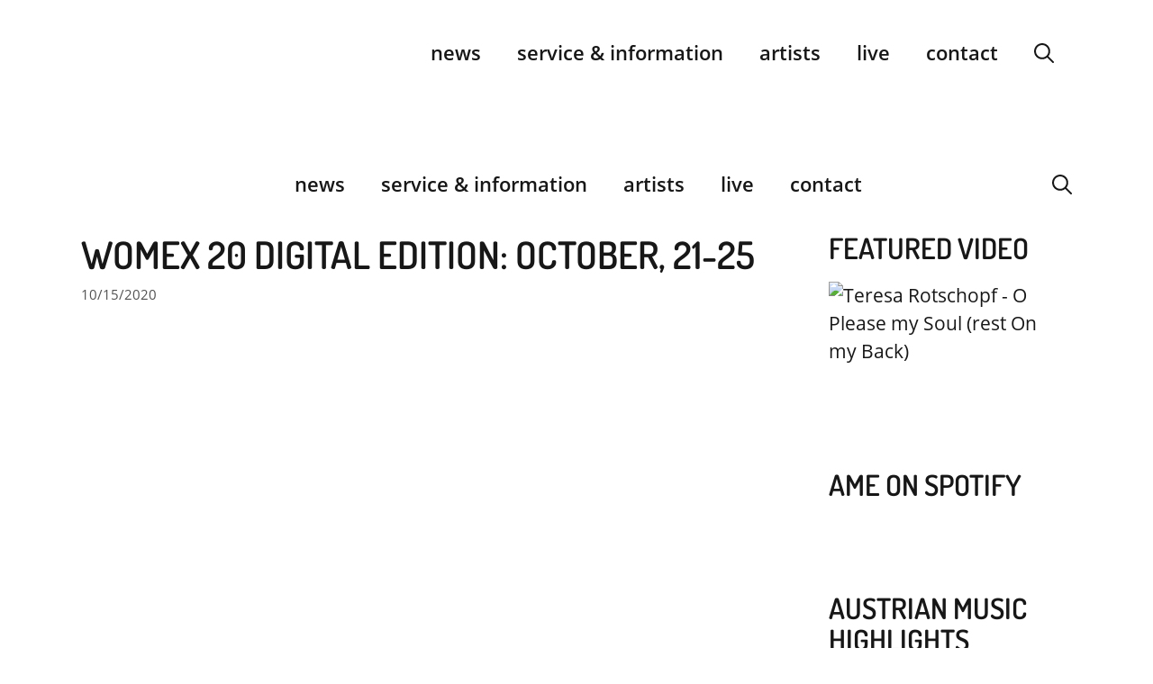

--- FILE ---
content_type: text/html
request_url: https://www.musicexport.at/womex-20-digital-edition-october-21-25/
body_size: 23848
content:
<!DOCTYPE html>
<html lang="en-US">
<head>
	<meta charset="UTF-8">
	<meta name='robots' content='index, follow, max-image-preview:large, max-snippet:-1, max-video-preview:-1' />
<meta name="viewport" content="width=device-width, initial-scale=1">
	<!-- This site is optimized with the Yoast SEO plugin v26.7 - https://yoast.com/wordpress/plugins/seo/ -->
	<title>WOMEX 20 Digital Edition: October, 21-25 - Austrian Music Export</title>
	<meta name="description" content="The WOMEX team, together with their partner Hangvető, has worked hard to put together a programme that allows all WOMEXicans to come together digitally.WOMEX – the World Music Expo – is the most international music meeting in the world and the biggest conference of the global music scene," />
	<link rel="canonical" href="https://www.musicexport.at/womex-20-digital-edition-october-21-25/" />
	<meta property="og:locale" content="en_US" />
	<meta property="og:type" content="article" />
	<meta property="og:title" content="WOMEX 20 Digital Edition: October, 21-25 - Austrian Music Export" />
	<meta property="og:description" content="The WOMEX team, together with their partner Hangvető, has worked hard to put together a programme that allows all WOMEXicans to come together digitally.WOMEX – the World Music Expo – is the most international music meeting in the world and the biggest conference of the global music scene," />
	<meta property="og:url" content="https://www.musicexport.at/womex-20-digital-edition-october-21-25/" />
	<meta property="og:site_name" content="Austrian Music Export" />
	<meta property="article:publisher" content="https://www.facebook.com/musicexportat" />
	<meta property="article:published_time" content="2020-10-15T14:35:15+00:00" />
	<meta property="article:modified_time" content="2020-10-16T07:37:08+00:00" />
	<meta property="og:image" content="https://www.musicexport.at/wp-content/uploads/91094673_10158222916762431_3780882486880370688_n.png" />
	<meta property="og:image:width" content="752" />
	<meta property="og:image:height" content="752" />
	<meta property="og:image:type" content="image/png" />
	<meta name="author" content="Shilla" />
	<meta name="twitter:card" content="summary_large_image" />
	<meta name="twitter:creator" content="@MusicExportAT" />
	<meta name="twitter:site" content="@MusicExportAT" />
	<meta name="twitter:label1" content="Written by" />
	<meta name="twitter:data1" content="Shilla" />
	<meta name="twitter:label2" content="Est. reading time" />
	<meta name="twitter:data2" content="2 minutes" />
	<script type="application/ld+json" class="yoast-schema-graph">{"@context":"https://schema.org","@graph":[{"@type":"Article","@id":"https://www.musicexport.at/womex-20-digital-edition-october-21-25/#article","isPartOf":{"@id":"https://www.musicexport.at/womex-20-digital-edition-october-21-25/"},"author":{"name":"Shilla","@id":"https://www.musicexport.at/#/schema/person/90644c563f832b1a1d4a1d6a73ba37b5"},"headline":"WOMEX 20 Digital Edition: October, 21-25","datePublished":"2020-10-15T14:35:15+00:00","dateModified":"2020-10-16T07:37:08+00:00","mainEntityOfPage":{"@id":"https://www.musicexport.at/womex-20-digital-edition-october-21-25/"},"wordCount":418,"publisher":{"@id":"https://www.musicexport.at/#organization"},"image":{"@id":"https://www.musicexport.at/womex-20-digital-edition-october-21-25/#primaryimage"},"thumbnailUrl":"https://www.musicexport.at/wp-content/uploads/91094673_10158222916762431_3780882486880370688_n.png","keywords":["Golnar &amp; Mahan","Womex","Womex 2020"],"articleSection":["festivals","global","news"],"inLanguage":"en-US"},{"@type":"WebPage","@id":"https://www.musicexport.at/womex-20-digital-edition-october-21-25/","url":"https://www.musicexport.at/womex-20-digital-edition-october-21-25/","name":"WOMEX 20 Digital Edition: October, 21-25 - Austrian Music Export","isPartOf":{"@id":"https://www.musicexport.at/#website"},"primaryImageOfPage":{"@id":"https://www.musicexport.at/womex-20-digital-edition-october-21-25/#primaryimage"},"image":{"@id":"https://www.musicexport.at/womex-20-digital-edition-october-21-25/#primaryimage"},"thumbnailUrl":"https://www.musicexport.at/wp-content/uploads/91094673_10158222916762431_3780882486880370688_n.png","datePublished":"2020-10-15T14:35:15+00:00","dateModified":"2020-10-16T07:37:08+00:00","description":"The WOMEX team, together with their partner Hangvető, has worked hard to put together a programme that allows all WOMEXicans to come together digitally.WOMEX – the World Music Expo – is the most international music meeting in the world and the biggest conference of the global music scene,","breadcrumb":{"@id":"https://www.musicexport.at/womex-20-digital-edition-october-21-25/#breadcrumb"},"inLanguage":"en-US","potentialAction":[{"@type":"ReadAction","target":["https://www.musicexport.at/womex-20-digital-edition-october-21-25/"]}]},{"@type":"ImageObject","inLanguage":"en-US","@id":"https://www.musicexport.at/womex-20-digital-edition-october-21-25/#primaryimage","url":"https://www.musicexport.at/wp-content/uploads/91094673_10158222916762431_3780882486880370688_n.png","contentUrl":"https://www.musicexport.at/wp-content/uploads/91094673_10158222916762431_3780882486880370688_n.png","width":752,"height":752,"caption":"Womex 2020"},{"@type":"BreadcrumbList","@id":"https://www.musicexport.at/womex-20-digital-edition-october-21-25/#breadcrumb","itemListElement":[{"@type":"ListItem","position":1,"name":"Home","item":"https://www.musicexport.at/"},{"@type":"ListItem","position":2,"name":"News","item":"https://www.musicexport.at/news/"},{"@type":"ListItem","position":3,"name":"WOMEX 20 Digital Edition: October, 21-25"}]},{"@type":"WebSite","@id":"https://www.musicexport.at/#website","url":"https://www.musicexport.at/","name":"Austrian Music Export","description":"","publisher":{"@id":"https://www.musicexport.at/#organization"},"potentialAction":[{"@type":"SearchAction","target":{"@type":"EntryPoint","urlTemplate":"https://www.musicexport.at/?s={search_term_string}"},"query-input":{"@type":"PropertyValueSpecification","valueRequired":true,"valueName":"search_term_string"}}],"inLanguage":"en-US"},{"@type":"Organization","@id":"https://www.musicexport.at/#organization","name":"Austrian Music Export","url":"https://www.musicexport.at/","logo":{"@type":"ImageObject","inLanguage":"en-US","@id":"https://www.musicexport.at/#/schema/logo/image/","url":"https://www.musicexport.at/wp-content/uploads/2013/05/ame_logo.png","contentUrl":"https://www.musicexport.at/wp-content/uploads/2013/05/ame_logo.png","width":251,"height":251,"caption":"Austrian Music Export"},"image":{"@id":"https://www.musicexport.at/#/schema/logo/image/"},"sameAs":["https://www.facebook.com/musicexportat","https://x.com/MusicExportAT","https://www.instagram.com/austrian_music_export/"]},{"@type":"Person","@id":"https://www.musicexport.at/#/schema/person/90644c563f832b1a1d4a1d6a73ba37b5","name":"Shilla","image":{"@type":"ImageObject","inLanguage":"en-US","@id":"https://www.musicexport.at/#/schema/person/image/","url":"https://secure.gravatar.com/avatar/b95f1fd08d3c17c0fcc5c312b754a702de766aa96a34369f4016444f744d8196?s=96&d=mm&r=g","contentUrl":"https://secure.gravatar.com/avatar/b95f1fd08d3c17c0fcc5c312b754a702de766aa96a34369f4016444f744d8196?s=96&d=mm&r=g","caption":"Shilla"}}]}</script>
	<!-- / Yoast SEO plugin. -->



<style id='wp-img-auto-sizes-contain-inline-css'>
img:is([sizes=auto i],[sizes^="auto," i]){contain-intrinsic-size:3000px 1500px}
/*# sourceURL=wp-img-auto-sizes-contain-inline-css */
</style>
<link rel='stylesheet' id='wp-block-library-css' href='https://www.musicexport.at/wp-includes/css/dist/block-library/style.min.css?ver=11535eb7191a230ba3073b71b0cae0a2' media='all' />
<style id='wp-block-heading-inline-css'>
h1:where(.wp-block-heading).has-background,h2:where(.wp-block-heading).has-background,h3:where(.wp-block-heading).has-background,h4:where(.wp-block-heading).has-background,h5:where(.wp-block-heading).has-background,h6:where(.wp-block-heading).has-background{padding:1.25em 2.375em}h1.has-text-align-left[style*=writing-mode]:where([style*=vertical-lr]),h1.has-text-align-right[style*=writing-mode]:where([style*=vertical-rl]),h2.has-text-align-left[style*=writing-mode]:where([style*=vertical-lr]),h2.has-text-align-right[style*=writing-mode]:where([style*=vertical-rl]),h3.has-text-align-left[style*=writing-mode]:where([style*=vertical-lr]),h3.has-text-align-right[style*=writing-mode]:where([style*=vertical-rl]),h4.has-text-align-left[style*=writing-mode]:where([style*=vertical-lr]),h4.has-text-align-right[style*=writing-mode]:where([style*=vertical-rl]),h5.has-text-align-left[style*=writing-mode]:where([style*=vertical-lr]),h5.has-text-align-right[style*=writing-mode]:where([style*=vertical-rl]),h6.has-text-align-left[style*=writing-mode]:where([style*=vertical-lr]),h6.has-text-align-right[style*=writing-mode]:where([style*=vertical-rl]){rotate:180deg}
/*# sourceURL=https://www.musicexport.at/wp-includes/blocks/heading/style.min.css */
</style>
<style id='wp-block-image-inline-css'>
.wp-block-image>a,.wp-block-image>figure>a{display:inline-block}.wp-block-image img{box-sizing:border-box;height:auto;max-width:100%;vertical-align:bottom}@media not (prefers-reduced-motion){.wp-block-image img.hide{visibility:hidden}.wp-block-image img.show{animation:show-content-image .4s}}.wp-block-image[style*=border-radius] img,.wp-block-image[style*=border-radius]>a{border-radius:inherit}.wp-block-image.has-custom-border img{box-sizing:border-box}.wp-block-image.aligncenter{text-align:center}.wp-block-image.alignfull>a,.wp-block-image.alignwide>a{width:100%}.wp-block-image.alignfull img,.wp-block-image.alignwide img{height:auto;width:100%}.wp-block-image .aligncenter,.wp-block-image .alignleft,.wp-block-image .alignright,.wp-block-image.aligncenter,.wp-block-image.alignleft,.wp-block-image.alignright{display:table}.wp-block-image .aligncenter>figcaption,.wp-block-image .alignleft>figcaption,.wp-block-image .alignright>figcaption,.wp-block-image.aligncenter>figcaption,.wp-block-image.alignleft>figcaption,.wp-block-image.alignright>figcaption{caption-side:bottom;display:table-caption}.wp-block-image .alignleft{float:left;margin:.5em 1em .5em 0}.wp-block-image .alignright{float:right;margin:.5em 0 .5em 1em}.wp-block-image .aligncenter{margin-left:auto;margin-right:auto}.wp-block-image :where(figcaption){margin-bottom:1em;margin-top:.5em}.wp-block-image.is-style-circle-mask img{border-radius:9999px}@supports ((-webkit-mask-image:none) or (mask-image:none)) or (-webkit-mask-image:none){.wp-block-image.is-style-circle-mask img{border-radius:0;-webkit-mask-image:url('data:image/svg+xml;utf8,<svg viewBox="0 0 100 100" xmlns="http://www.w3.org/2000/svg"><circle cx="50" cy="50" r="50"/></svg>');mask-image:url('data:image/svg+xml;utf8,<svg viewBox="0 0 100 100" xmlns="http://www.w3.org/2000/svg"><circle cx="50" cy="50" r="50"/></svg>');mask-mode:alpha;-webkit-mask-position:center;mask-position:center;-webkit-mask-repeat:no-repeat;mask-repeat:no-repeat;-webkit-mask-size:contain;mask-size:contain}}:root :where(.wp-block-image.is-style-rounded img,.wp-block-image .is-style-rounded img){border-radius:9999px}.wp-block-image figure{margin:0}.wp-lightbox-container{display:flex;flex-direction:column;position:relative}.wp-lightbox-container img{cursor:zoom-in}.wp-lightbox-container img:hover+button{opacity:1}.wp-lightbox-container button{align-items:center;backdrop-filter:blur(16px) saturate(180%);background-color:#5a5a5a40;border:none;border-radius:4px;cursor:zoom-in;display:flex;height:20px;justify-content:center;opacity:0;padding:0;position:absolute;right:16px;text-align:center;top:16px;width:20px;z-index:100}@media not (prefers-reduced-motion){.wp-lightbox-container button{transition:opacity .2s ease}}.wp-lightbox-container button:focus-visible{outline:3px auto #5a5a5a40;outline:3px auto -webkit-focus-ring-color;outline-offset:3px}.wp-lightbox-container button:hover{cursor:pointer;opacity:1}.wp-lightbox-container button:focus{opacity:1}.wp-lightbox-container button:focus,.wp-lightbox-container button:hover,.wp-lightbox-container button:not(:hover):not(:active):not(.has-background){background-color:#5a5a5a40;border:none}.wp-lightbox-overlay{box-sizing:border-box;cursor:zoom-out;height:100vh;left:0;overflow:hidden;position:fixed;top:0;visibility:hidden;width:100%;z-index:100000}.wp-lightbox-overlay .close-button{align-items:center;cursor:pointer;display:flex;justify-content:center;min-height:40px;min-width:40px;padding:0;position:absolute;right:calc(env(safe-area-inset-right) + 16px);top:calc(env(safe-area-inset-top) + 16px);z-index:5000000}.wp-lightbox-overlay .close-button:focus,.wp-lightbox-overlay .close-button:hover,.wp-lightbox-overlay .close-button:not(:hover):not(:active):not(.has-background){background:none;border:none}.wp-lightbox-overlay .lightbox-image-container{height:var(--wp--lightbox-container-height);left:50%;overflow:hidden;position:absolute;top:50%;transform:translate(-50%,-50%);transform-origin:top left;width:var(--wp--lightbox-container-width);z-index:9999999999}.wp-lightbox-overlay .wp-block-image{align-items:center;box-sizing:border-box;display:flex;height:100%;justify-content:center;margin:0;position:relative;transform-origin:0 0;width:100%;z-index:3000000}.wp-lightbox-overlay .wp-block-image img{height:var(--wp--lightbox-image-height);min-height:var(--wp--lightbox-image-height);min-width:var(--wp--lightbox-image-width);width:var(--wp--lightbox-image-width)}.wp-lightbox-overlay .wp-block-image figcaption{display:none}.wp-lightbox-overlay button{background:none;border:none}.wp-lightbox-overlay .scrim{background-color:#fff;height:100%;opacity:.9;position:absolute;width:100%;z-index:2000000}.wp-lightbox-overlay.active{visibility:visible}@media not (prefers-reduced-motion){.wp-lightbox-overlay.active{animation:turn-on-visibility .25s both}.wp-lightbox-overlay.active img{animation:turn-on-visibility .35s both}.wp-lightbox-overlay.show-closing-animation:not(.active){animation:turn-off-visibility .35s both}.wp-lightbox-overlay.show-closing-animation:not(.active) img{animation:turn-off-visibility .25s both}.wp-lightbox-overlay.zoom.active{animation:none;opacity:1;visibility:visible}.wp-lightbox-overlay.zoom.active .lightbox-image-container{animation:lightbox-zoom-in .4s}.wp-lightbox-overlay.zoom.active .lightbox-image-container img{animation:none}.wp-lightbox-overlay.zoom.active .scrim{animation:turn-on-visibility .4s forwards}.wp-lightbox-overlay.zoom.show-closing-animation:not(.active){animation:none}.wp-lightbox-overlay.zoom.show-closing-animation:not(.active) .lightbox-image-container{animation:lightbox-zoom-out .4s}.wp-lightbox-overlay.zoom.show-closing-animation:not(.active) .lightbox-image-container img{animation:none}.wp-lightbox-overlay.zoom.show-closing-animation:not(.active) .scrim{animation:turn-off-visibility .4s forwards}}@keyframes show-content-image{0%{visibility:hidden}99%{visibility:hidden}to{visibility:visible}}@keyframes turn-on-visibility{0%{opacity:0}to{opacity:1}}@keyframes turn-off-visibility{0%{opacity:1;visibility:visible}99%{opacity:0;visibility:visible}to{opacity:0;visibility:hidden}}@keyframes lightbox-zoom-in{0%{transform:translate(calc((-100vw + var(--wp--lightbox-scrollbar-width))/2 + var(--wp--lightbox-initial-left-position)),calc(-50vh + var(--wp--lightbox-initial-top-position))) scale(var(--wp--lightbox-scale))}to{transform:translate(-50%,-50%) scale(1)}}@keyframes lightbox-zoom-out{0%{transform:translate(-50%,-50%) scale(1);visibility:visible}99%{visibility:visible}to{transform:translate(calc((-100vw + var(--wp--lightbox-scrollbar-width))/2 + var(--wp--lightbox-initial-left-position)),calc(-50vh + var(--wp--lightbox-initial-top-position))) scale(var(--wp--lightbox-scale));visibility:hidden}}
/*# sourceURL=https://www.musicexport.at/wp-includes/blocks/image/style.min.css */
</style>
<style id='wp-block-embed-inline-css'>
.wp-block-embed.alignleft,.wp-block-embed.alignright,.wp-block[data-align=left]>[data-type="core/embed"],.wp-block[data-align=right]>[data-type="core/embed"]{max-width:360px;width:100%}.wp-block-embed.alignleft .wp-block-embed__wrapper,.wp-block-embed.alignright .wp-block-embed__wrapper,.wp-block[data-align=left]>[data-type="core/embed"] .wp-block-embed__wrapper,.wp-block[data-align=right]>[data-type="core/embed"] .wp-block-embed__wrapper{min-width:280px}.wp-block-cover .wp-block-embed{min-height:240px;min-width:320px}.wp-block-embed{overflow-wrap:break-word}.wp-block-embed :where(figcaption){margin-bottom:1em;margin-top:.5em}.wp-block-embed iframe{max-width:100%}.wp-block-embed__wrapper{position:relative}.wp-embed-responsive .wp-has-aspect-ratio .wp-block-embed__wrapper:before{content:"";display:block;padding-top:50%}.wp-embed-responsive .wp-has-aspect-ratio iframe{bottom:0;height:100%;left:0;position:absolute;right:0;top:0;width:100%}.wp-embed-responsive .wp-embed-aspect-21-9 .wp-block-embed__wrapper:before{padding-top:42.85%}.wp-embed-responsive .wp-embed-aspect-18-9 .wp-block-embed__wrapper:before{padding-top:50%}.wp-embed-responsive .wp-embed-aspect-16-9 .wp-block-embed__wrapper:before{padding-top:56.25%}.wp-embed-responsive .wp-embed-aspect-4-3 .wp-block-embed__wrapper:before{padding-top:75%}.wp-embed-responsive .wp-embed-aspect-1-1 .wp-block-embed__wrapper:before{padding-top:100%}.wp-embed-responsive .wp-embed-aspect-9-16 .wp-block-embed__wrapper:before{padding-top:177.77%}.wp-embed-responsive .wp-embed-aspect-1-2 .wp-block-embed__wrapper:before{padding-top:200%}
/*# sourceURL=https://www.musicexport.at/wp-includes/blocks/embed/style.min.css */
</style>
<style id='global-styles-inline-css'>
:root{--wp--preset--aspect-ratio--square: 1;--wp--preset--aspect-ratio--4-3: 4/3;--wp--preset--aspect-ratio--3-4: 3/4;--wp--preset--aspect-ratio--3-2: 3/2;--wp--preset--aspect-ratio--2-3: 2/3;--wp--preset--aspect-ratio--16-9: 16/9;--wp--preset--aspect-ratio--9-16: 9/16;--wp--preset--color--black: #000000;--wp--preset--color--cyan-bluish-gray: #abb8c3;--wp--preset--color--white: #ffffff;--wp--preset--color--pale-pink: #f78da7;--wp--preset--color--vivid-red: #cf2e2e;--wp--preset--color--luminous-vivid-orange: #ff6900;--wp--preset--color--luminous-vivid-amber: #fcb900;--wp--preset--color--light-green-cyan: #7bdcb5;--wp--preset--color--vivid-green-cyan: #00d084;--wp--preset--color--pale-cyan-blue: #8ed1fc;--wp--preset--color--vivid-cyan-blue: #0693e3;--wp--preset--color--vivid-purple: #9b51e0;--wp--preset--color--contrast: var(--contrast);--wp--preset--color--contrast-2: var(--contrast-2);--wp--preset--color--contrast-3: var(--contrast-3);--wp--preset--color--base: var(--base);--wp--preset--color--base-2: var(--base-2);--wp--preset--color--base-3: var(--base-3);--wp--preset--color--accent: var(--accent);--wp--preset--gradient--vivid-cyan-blue-to-vivid-purple: linear-gradient(135deg,rgb(6,147,227) 0%,rgb(155,81,224) 100%);--wp--preset--gradient--light-green-cyan-to-vivid-green-cyan: linear-gradient(135deg,rgb(122,220,180) 0%,rgb(0,208,130) 100%);--wp--preset--gradient--luminous-vivid-amber-to-luminous-vivid-orange: linear-gradient(135deg,rgb(252,185,0) 0%,rgb(255,105,0) 100%);--wp--preset--gradient--luminous-vivid-orange-to-vivid-red: linear-gradient(135deg,rgb(255,105,0) 0%,rgb(207,46,46) 100%);--wp--preset--gradient--very-light-gray-to-cyan-bluish-gray: linear-gradient(135deg,rgb(238,238,238) 0%,rgb(169,184,195) 100%);--wp--preset--gradient--cool-to-warm-spectrum: linear-gradient(135deg,rgb(74,234,220) 0%,rgb(151,120,209) 20%,rgb(207,42,186) 40%,rgb(238,44,130) 60%,rgb(251,105,98) 80%,rgb(254,248,76) 100%);--wp--preset--gradient--blush-light-purple: linear-gradient(135deg,rgb(255,206,236) 0%,rgb(152,150,240) 100%);--wp--preset--gradient--blush-bordeaux: linear-gradient(135deg,rgb(254,205,165) 0%,rgb(254,45,45) 50%,rgb(107,0,62) 100%);--wp--preset--gradient--luminous-dusk: linear-gradient(135deg,rgb(255,203,112) 0%,rgb(199,81,192) 50%,rgb(65,88,208) 100%);--wp--preset--gradient--pale-ocean: linear-gradient(135deg,rgb(255,245,203) 0%,rgb(182,227,212) 50%,rgb(51,167,181) 100%);--wp--preset--gradient--electric-grass: linear-gradient(135deg,rgb(202,248,128) 0%,rgb(113,206,126) 100%);--wp--preset--gradient--midnight: linear-gradient(135deg,rgb(2,3,129) 0%,rgb(40,116,252) 100%);--wp--preset--font-size--small: 13px;--wp--preset--font-size--medium: 20px;--wp--preset--font-size--large: 36px;--wp--preset--font-size--x-large: 42px;--wp--preset--spacing--20: 0.44rem;--wp--preset--spacing--30: 0.67rem;--wp--preset--spacing--40: 1rem;--wp--preset--spacing--50: 1.5rem;--wp--preset--spacing--60: 2.25rem;--wp--preset--spacing--70: 3.38rem;--wp--preset--spacing--80: 5.06rem;--wp--preset--shadow--natural: 6px 6px 9px rgba(0, 0, 0, 0.2);--wp--preset--shadow--deep: 12px 12px 50px rgba(0, 0, 0, 0.4);--wp--preset--shadow--sharp: 6px 6px 0px rgba(0, 0, 0, 0.2);--wp--preset--shadow--outlined: 6px 6px 0px -3px rgb(255, 255, 255), 6px 6px rgb(0, 0, 0);--wp--preset--shadow--crisp: 6px 6px 0px rgb(0, 0, 0);}:where(.is-layout-flex){gap: 0.5em;}:where(.is-layout-grid){gap: 0.5em;}body .is-layout-flex{display: flex;}.is-layout-flex{flex-wrap: wrap;align-items: center;}.is-layout-flex > :is(*, div){margin: 0;}body .is-layout-grid{display: grid;}.is-layout-grid > :is(*, div){margin: 0;}:where(.wp-block-columns.is-layout-flex){gap: 2em;}:where(.wp-block-columns.is-layout-grid){gap: 2em;}:where(.wp-block-post-template.is-layout-flex){gap: 1.25em;}:where(.wp-block-post-template.is-layout-grid){gap: 1.25em;}.has-black-color{color: var(--wp--preset--color--black) !important;}.has-cyan-bluish-gray-color{color: var(--wp--preset--color--cyan-bluish-gray) !important;}.has-white-color{color: var(--wp--preset--color--white) !important;}.has-pale-pink-color{color: var(--wp--preset--color--pale-pink) !important;}.has-vivid-red-color{color: var(--wp--preset--color--vivid-red) !important;}.has-luminous-vivid-orange-color{color: var(--wp--preset--color--luminous-vivid-orange) !important;}.has-luminous-vivid-amber-color{color: var(--wp--preset--color--luminous-vivid-amber) !important;}.has-light-green-cyan-color{color: var(--wp--preset--color--light-green-cyan) !important;}.has-vivid-green-cyan-color{color: var(--wp--preset--color--vivid-green-cyan) !important;}.has-pale-cyan-blue-color{color: var(--wp--preset--color--pale-cyan-blue) !important;}.has-vivid-cyan-blue-color{color: var(--wp--preset--color--vivid-cyan-blue) !important;}.has-vivid-purple-color{color: var(--wp--preset--color--vivid-purple) !important;}.has-black-background-color{background-color: var(--wp--preset--color--black) !important;}.has-cyan-bluish-gray-background-color{background-color: var(--wp--preset--color--cyan-bluish-gray) !important;}.has-white-background-color{background-color: var(--wp--preset--color--white) !important;}.has-pale-pink-background-color{background-color: var(--wp--preset--color--pale-pink) !important;}.has-vivid-red-background-color{background-color: var(--wp--preset--color--vivid-red) !important;}.has-luminous-vivid-orange-background-color{background-color: var(--wp--preset--color--luminous-vivid-orange) !important;}.has-luminous-vivid-amber-background-color{background-color: var(--wp--preset--color--luminous-vivid-amber) !important;}.has-light-green-cyan-background-color{background-color: var(--wp--preset--color--light-green-cyan) !important;}.has-vivid-green-cyan-background-color{background-color: var(--wp--preset--color--vivid-green-cyan) !important;}.has-pale-cyan-blue-background-color{background-color: var(--wp--preset--color--pale-cyan-blue) !important;}.has-vivid-cyan-blue-background-color{background-color: var(--wp--preset--color--vivid-cyan-blue) !important;}.has-vivid-purple-background-color{background-color: var(--wp--preset--color--vivid-purple) !important;}.has-black-border-color{border-color: var(--wp--preset--color--black) !important;}.has-cyan-bluish-gray-border-color{border-color: var(--wp--preset--color--cyan-bluish-gray) !important;}.has-white-border-color{border-color: var(--wp--preset--color--white) !important;}.has-pale-pink-border-color{border-color: var(--wp--preset--color--pale-pink) !important;}.has-vivid-red-border-color{border-color: var(--wp--preset--color--vivid-red) !important;}.has-luminous-vivid-orange-border-color{border-color: var(--wp--preset--color--luminous-vivid-orange) !important;}.has-luminous-vivid-amber-border-color{border-color: var(--wp--preset--color--luminous-vivid-amber) !important;}.has-light-green-cyan-border-color{border-color: var(--wp--preset--color--light-green-cyan) !important;}.has-vivid-green-cyan-border-color{border-color: var(--wp--preset--color--vivid-green-cyan) !important;}.has-pale-cyan-blue-border-color{border-color: var(--wp--preset--color--pale-cyan-blue) !important;}.has-vivid-cyan-blue-border-color{border-color: var(--wp--preset--color--vivid-cyan-blue) !important;}.has-vivid-purple-border-color{border-color: var(--wp--preset--color--vivid-purple) !important;}.has-vivid-cyan-blue-to-vivid-purple-gradient-background{background: var(--wp--preset--gradient--vivid-cyan-blue-to-vivid-purple) !important;}.has-light-green-cyan-to-vivid-green-cyan-gradient-background{background: var(--wp--preset--gradient--light-green-cyan-to-vivid-green-cyan) !important;}.has-luminous-vivid-amber-to-luminous-vivid-orange-gradient-background{background: var(--wp--preset--gradient--luminous-vivid-amber-to-luminous-vivid-orange) !important;}.has-luminous-vivid-orange-to-vivid-red-gradient-background{background: var(--wp--preset--gradient--luminous-vivid-orange-to-vivid-red) !important;}.has-very-light-gray-to-cyan-bluish-gray-gradient-background{background: var(--wp--preset--gradient--very-light-gray-to-cyan-bluish-gray) !important;}.has-cool-to-warm-spectrum-gradient-background{background: var(--wp--preset--gradient--cool-to-warm-spectrum) !important;}.has-blush-light-purple-gradient-background{background: var(--wp--preset--gradient--blush-light-purple) !important;}.has-blush-bordeaux-gradient-background{background: var(--wp--preset--gradient--blush-bordeaux) !important;}.has-luminous-dusk-gradient-background{background: var(--wp--preset--gradient--luminous-dusk) !important;}.has-pale-ocean-gradient-background{background: var(--wp--preset--gradient--pale-ocean) !important;}.has-electric-grass-gradient-background{background: var(--wp--preset--gradient--electric-grass) !important;}.has-midnight-gradient-background{background: var(--wp--preset--gradient--midnight) !important;}.has-small-font-size{font-size: var(--wp--preset--font-size--small) !important;}.has-medium-font-size{font-size: var(--wp--preset--font-size--medium) !important;}.has-large-font-size{font-size: var(--wp--preset--font-size--large) !important;}.has-x-large-font-size{font-size: var(--wp--preset--font-size--x-large) !important;}
/*# sourceURL=global-styles-inline-css */
</style>

<style id='classic-theme-styles-inline-css'>
/*! This file is auto-generated */
.wp-block-button__link{color:#fff;background-color:#32373c;border-radius:9999px;box-shadow:none;text-decoration:none;padding:calc(.667em + 2px) calc(1.333em + 2px);font-size:1.125em}.wp-block-file__button{background:#32373c;color:#fff;text-decoration:none}
/*# sourceURL=/wp-includes/css/classic-themes.min.css */
</style>
<link rel='stylesheet' id='mediaelement-css' href='https://www.musicexport.at/wp-includes/js/mediaelement/mediaelementplayer-legacy.min.css?ver=4.2.17' media='all' />
<link rel='stylesheet' id='wp-mediaelement-css' href='https://www.musicexport.at/wp-includes/js/mediaelement/wp-mediaelement.min.css?ver=11535eb7191a230ba3073b71b0cae0a2' media='all' />
<link data-minify="1" rel='stylesheet' id='view_editor_gutenberg_frontend_assets-css' href='https://www.musicexport.at/wp-content/cache/min/1/wp-content/plugins/toolset-blocks/public/css/views-frontend.css?ver=1763807008' media='all' />
<style id='view_editor_gutenberg_frontend_assets-inline-css'>
.wpv-sort-list-dropdown.wpv-sort-list-dropdown-style-default > span.wpv-sort-list,.wpv-sort-list-dropdown.wpv-sort-list-dropdown-style-default .wpv-sort-list-item {border-color: #cdcdcd;}.wpv-sort-list-dropdown.wpv-sort-list-dropdown-style-default .wpv-sort-list-item a {color: #444;background-color: #fff;}.wpv-sort-list-dropdown.wpv-sort-list-dropdown-style-default a:hover,.wpv-sort-list-dropdown.wpv-sort-list-dropdown-style-default a:focus {color: #000;background-color: #eee;}.wpv-sort-list-dropdown.wpv-sort-list-dropdown-style-default .wpv-sort-list-item.wpv-sort-list-current a {color: #000;background-color: #eee;}
.wpv-sort-list-dropdown.wpv-sort-list-dropdown-style-default > span.wpv-sort-list,.wpv-sort-list-dropdown.wpv-sort-list-dropdown-style-default .wpv-sort-list-item {border-color: #cdcdcd;}.wpv-sort-list-dropdown.wpv-sort-list-dropdown-style-default .wpv-sort-list-item a {color: #444;background-color: #fff;}.wpv-sort-list-dropdown.wpv-sort-list-dropdown-style-default a:hover,.wpv-sort-list-dropdown.wpv-sort-list-dropdown-style-default a:focus {color: #000;background-color: #eee;}.wpv-sort-list-dropdown.wpv-sort-list-dropdown-style-default .wpv-sort-list-item.wpv-sort-list-current a {color: #000;background-color: #eee;}.wpv-sort-list-dropdown.wpv-sort-list-dropdown-style-grey > span.wpv-sort-list,.wpv-sort-list-dropdown.wpv-sort-list-dropdown-style-grey .wpv-sort-list-item {border-color: #cdcdcd;}.wpv-sort-list-dropdown.wpv-sort-list-dropdown-style-grey .wpv-sort-list-item a {color: #444;background-color: #eeeeee;}.wpv-sort-list-dropdown.wpv-sort-list-dropdown-style-grey a:hover,.wpv-sort-list-dropdown.wpv-sort-list-dropdown-style-grey a:focus {color: #000;background-color: #e5e5e5;}.wpv-sort-list-dropdown.wpv-sort-list-dropdown-style-grey .wpv-sort-list-item.wpv-sort-list-current a {color: #000;background-color: #e5e5e5;}
.wpv-sort-list-dropdown.wpv-sort-list-dropdown-style-default > span.wpv-sort-list,.wpv-sort-list-dropdown.wpv-sort-list-dropdown-style-default .wpv-sort-list-item {border-color: #cdcdcd;}.wpv-sort-list-dropdown.wpv-sort-list-dropdown-style-default .wpv-sort-list-item a {color: #444;background-color: #fff;}.wpv-sort-list-dropdown.wpv-sort-list-dropdown-style-default a:hover,.wpv-sort-list-dropdown.wpv-sort-list-dropdown-style-default a:focus {color: #000;background-color: #eee;}.wpv-sort-list-dropdown.wpv-sort-list-dropdown-style-default .wpv-sort-list-item.wpv-sort-list-current a {color: #000;background-color: #eee;}.wpv-sort-list-dropdown.wpv-sort-list-dropdown-style-grey > span.wpv-sort-list,.wpv-sort-list-dropdown.wpv-sort-list-dropdown-style-grey .wpv-sort-list-item {border-color: #cdcdcd;}.wpv-sort-list-dropdown.wpv-sort-list-dropdown-style-grey .wpv-sort-list-item a {color: #444;background-color: #eeeeee;}.wpv-sort-list-dropdown.wpv-sort-list-dropdown-style-grey a:hover,.wpv-sort-list-dropdown.wpv-sort-list-dropdown-style-grey a:focus {color: #000;background-color: #e5e5e5;}.wpv-sort-list-dropdown.wpv-sort-list-dropdown-style-grey .wpv-sort-list-item.wpv-sort-list-current a {color: #000;background-color: #e5e5e5;}.wpv-sort-list-dropdown.wpv-sort-list-dropdown-style-blue > span.wpv-sort-list,.wpv-sort-list-dropdown.wpv-sort-list-dropdown-style-blue .wpv-sort-list-item {border-color: #0099cc;}.wpv-sort-list-dropdown.wpv-sort-list-dropdown-style-blue .wpv-sort-list-item a {color: #444;background-color: #cbddeb;}.wpv-sort-list-dropdown.wpv-sort-list-dropdown-style-blue a:hover,.wpv-sort-list-dropdown.wpv-sort-list-dropdown-style-blue a:focus {color: #000;background-color: #95bedd;}.wpv-sort-list-dropdown.wpv-sort-list-dropdown-style-blue .wpv-sort-list-item.wpv-sort-list-current a {color: #000;background-color: #95bedd;}
/*# sourceURL=view_editor_gutenberg_frontend_assets-inline-css */
</style>
<link data-minify="1" rel='stylesheet' id='pb-accordion-blocks-style-css' href='https://www.musicexport.at/wp-content/cache/min/1/wp-content/plugins/accordion-blocks/build/index.css?ver=1763807008' media='all' />
<link data-minify="1" rel='stylesheet' id='wp-dmail-css' href='https://www.musicexport.at/wp-content/cache/min/1/wp-content/plugins/wp-dmail.v1_0_11/frontend/css/wp-dmail-frontend.css?ver=1763807008' media='all' />
<link data-minify="1" rel='stylesheet' id='wpos-slick-style-css' href='https://www.musicexport.at/wp-content/cache/min/1/wp-content/plugins/wp-trending-post-slider-and-widget/assets/css/slick.css?ver=1763807008' media='all' />
<link data-minify="1" rel='stylesheet' id='wtpsw-public-style-css' href='https://www.musicexport.at/wp-content/cache/min/1/wp-content/plugins/wp-trending-post-slider-and-widget/assets/css/wtpsw-public.css?ver=1763807008' media='all' />
<link rel='stylesheet' id='generate-widget-areas-css' href='https://www.musicexport.at/wp-content/themes/generatepress/assets/css/components/widget-areas.min.css?ver=3.6.1' media='all' />
<link rel='stylesheet' id='generate-style-css' href='https://www.musicexport.at/wp-content/themes/generatepress/assets/css/main.min.css?ver=3.6.1' media='all' />
<style id='generate-style-inline-css'>
body{background-color:#ffffff;color:#171717;}a{color:#E7131A;}a:hover, a:focus, a:active{color:#E7131A;}.grid-container{max-width:1140px;}.wp-block-group__inner-container{max-width:1140px;margin-left:auto;margin-right:auto;}.site-header .header-image{width:190px;}.generate-back-to-top{font-size:20px;border-radius:3px;position:fixed;bottom:30px;right:30px;line-height:40px;width:40px;text-align:center;z-index:10;transition:opacity 300ms ease-in-out;opacity:0.1;transform:translateY(1000px);}.generate-back-to-top__show{opacity:1;transform:translateY(0);}.navigation-search{position:absolute;left:-99999px;pointer-events:none;visibility:hidden;z-index:20;width:100%;top:0;transition:opacity 100ms ease-in-out;opacity:0;}.navigation-search.nav-search-active{left:0;right:0;pointer-events:auto;visibility:visible;opacity:1;}.navigation-search input[type="search"]{outline:0;border:0;vertical-align:bottom;line-height:1;opacity:0.9;width:100%;z-index:20;border-radius:0;-webkit-appearance:none;height:60px;}.navigation-search input::-ms-clear{display:none;width:0;height:0;}.navigation-search input::-ms-reveal{display:none;width:0;height:0;}.navigation-search input::-webkit-search-decoration, .navigation-search input::-webkit-search-cancel-button, .navigation-search input::-webkit-search-results-button, .navigation-search input::-webkit-search-results-decoration{display:none;}.gen-sidebar-nav .navigation-search{top:auto;bottom:0;}:root{--contrast:#171717;--contrast-2:#575760;--contrast-3:#b2b2be;--base:#f0f0f0;--base-2:#f7f8f9;--base-3:#ffffff;--accent:#1e73be;}:root .has-contrast-color{color:var(--contrast);}:root .has-contrast-background-color{background-color:var(--contrast);}:root .has-contrast-2-color{color:var(--contrast-2);}:root .has-contrast-2-background-color{background-color:var(--contrast-2);}:root .has-contrast-3-color{color:var(--contrast-3);}:root .has-contrast-3-background-color{background-color:var(--contrast-3);}:root .has-base-color{color:var(--base);}:root .has-base-background-color{background-color:var(--base);}:root .has-base-2-color{color:var(--base-2);}:root .has-base-2-background-color{background-color:var(--base-2);}:root .has-base-3-color{color:var(--base-3);}:root .has-base-3-background-color{background-color:var(--base-3);}:root .has-accent-color{color:var(--accent);}:root .has-accent-background-color{background-color:var(--accent);}body, button, input, select, textarea{font-family:"Open Sans";font-weight:300;font-size:18px;}body{line-height:1.5;}p{margin-bottom:1em;}.entry-content > [class*="wp-block-"]:not(:last-child):not(.wp-block-heading){margin-bottom:1em;}.top-bar{font-size:14px;}.main-title{font-family:"Dosis";font-weight:600;font-size:24px;}.site-description{font-family:"Open Sans";font-weight:400;text-transform:uppercase;font-size:12px;}.main-navigation a, .menu-toggle{font-family:"Open Sans";font-weight:600;text-transform:lowercase;font-size:22px;}.main-navigation .menu-bar-items{font-size:22px;}.main-navigation .main-nav ul ul li a{font-size:19px;}.widget-title{font-family:"Dosis";font-weight:600;text-transform:uppercase;font-size:24px;margin-bottom:15px;}.sidebar .widget, .footer-widgets .widget{font-size:21px;}button:not(.menu-toggle),html input[type="button"],input[type="reset"],input[type="submit"],.button,.wp-block-button .wp-block-button__link{font-family:"Open Sans";font-weight:600;text-transform:uppercase;font-size:20px;}h1{font-family:"Dosis";font-weight:600;text-transform:uppercase;}h2{font-family:"Dosis";font-weight:600;text-transform:uppercase;font-size:37px;}h3{font-family:"Dosis";font-weight:600;text-transform:uppercase;font-size:32px;line-height:1.1em;}h4{font-family:"Dosis";font-weight:600;text-transform:uppercase;font-size:28px;line-height:1.2em;}h5{font-family:"Dosis";font-weight:600;text-transform:uppercase;font-size:24px;line-height:1.2em;}h6{font-family:"Dosis";font-weight:600;text-transform:uppercase;font-size:21px;line-height:1em;}.site-info{font-family:"Open Sans";font-weight:300;font-size:16px;}@media (max-width:768px){.main-title{font-size:20px;}h1{font-size:28px;}h2{font-size:24px;}h3{font-size:22px;}h4{font-size:20px;}h5{font-size:18px;}}.top-bar{background-color:#ffffff;color:#171717;}.top-bar a{color:#171717;}.top-bar a:hover{color:#E7131A;}.site-header{background-color:#ffffff;color:#171717;}.site-header a{color:#E7131A;}.site-header a:hover{color:#E7131A;}.main-title a,.main-title a:hover{color:#171717;}.site-description{color:#171717;}.mobile-menu-control-wrapper .menu-toggle,.mobile-menu-control-wrapper .menu-toggle:hover,.mobile-menu-control-wrapper .menu-toggle:focus,.has-inline-mobile-toggle #site-navigation.toggled{background-color:rgba(0, 0, 0, 0.02);}.main-navigation,.main-navigation ul ul{background-color:#ffffff;}.main-navigation .main-nav ul li a, .main-navigation .menu-toggle, .main-navigation .menu-bar-items{color:#171717;}.main-navigation .main-nav ul li:not([class*="current-menu-"]):hover > a, .main-navigation .main-nav ul li:not([class*="current-menu-"]):focus > a, .main-navigation .main-nav ul li.sfHover:not([class*="current-menu-"]) > a, .main-navigation .menu-bar-item:hover > a, .main-navigation .menu-bar-item.sfHover > a{color:#E7131A;background-color:#ffffff;}button.menu-toggle:hover,button.menu-toggle:focus{color:#171717;}.main-navigation .main-nav ul li[class*="current-menu-"] > a{color:#E7131A;background-color:#ffffff;}.navigation-search input[type="search"],.navigation-search input[type="search"]:active, .navigation-search input[type="search"]:focus, .main-navigation .main-nav ul li.search-item.active > a, .main-navigation .menu-bar-items .search-item.active > a{color:#E7131A;background-color:#ffffff;}.main-navigation ul ul{background-color:#ffffff;}.main-navigation .main-nav ul ul li a{color:#171717;}.main-navigation .main-nav ul ul li:not([class*="current-menu-"]):hover > a,.main-navigation .main-nav ul ul li:not([class*="current-menu-"]):focus > a, .main-navigation .main-nav ul ul li.sfHover:not([class*="current-menu-"]) > a{color:#E7131A;background-color:#ffffff;}.main-navigation .main-nav ul ul li[class*="current-menu-"] > a{color:#E7131A;background-color:#ffffff;}.separate-containers .inside-article, .separate-containers .comments-area, .separate-containers .page-header, .one-container .container, .separate-containers .paging-navigation, .inside-page-header{color:#171717;background-color:#ffffff;}.inside-article a,.paging-navigation a,.comments-area a,.page-header a{color:#E7131A;}.inside-article a:hover,.paging-navigation a:hover,.comments-area a:hover,.page-header a:hover{color:#E7131A;}.entry-header h1,.page-header h1{color:#171717;}.entry-title a{color:#171717;}.entry-title a:hover{color:#E7131A;}.entry-meta{color:#525252;}.entry-meta a{color:#525252;}.entry-meta a:hover{color:#E7131A;}h1{color:#171717;}h2{color:#171717;}h3{color:#171717;}h4{color:#171717;}h5{color:#171717;}.sidebar .widget{color:#171717;background-color:#ffffff;}.sidebar .widget .widget-title{color:#171717;}.footer-widgets{color:#171717;background-color:#e3e3e3;}.footer-widgets a{color:#E7131A;}.footer-widgets a:hover{color:#E7131A;}.footer-widgets .widget-title{color:#171717;}.site-info{color:#171717;background-color:#e3e3e3;}.site-info a{color:#E7131A;}.site-info a:hover{color:#E7131A;}.footer-bar .widget_nav_menu .current-menu-item a{color:#E7131A;}input[type="text"],input[type="email"],input[type="url"],input[type="password"],input[type="search"],input[type="tel"],input[type="number"],textarea,select{color:#666666;background-color:#fafafa;border-color:#cccccc;}input[type="text"]:focus,input[type="email"]:focus,input[type="url"]:focus,input[type="password"]:focus,input[type="search"]:focus,input[type="tel"]:focus,input[type="number"]:focus,textarea:focus,select:focus{color:#666666;background-color:#ffffff;border-color:#bfbfbf;}button,html input[type="button"],input[type="reset"],input[type="submit"],a.button,a.wp-block-button__link:not(.has-background){color:#ffffff;background-color:#FFFFFF;}button:hover,html input[type="button"]:hover,input[type="reset"]:hover,input[type="submit"]:hover,a.button:hover,button:focus,html input[type="button"]:focus,input[type="reset"]:focus,input[type="submit"]:focus,a.button:focus,a.wp-block-button__link:not(.has-background):active,a.wp-block-button__link:not(.has-background):focus,a.wp-block-button__link:not(.has-background):hover{color:#E7131A;background-color:#ffffff;}a.generate-back-to-top{background-color:rgba( 0,0,0,0.4 );color:#ffffff;}a.generate-back-to-top:hover,a.generate-back-to-top:focus{background-color:rgba( 0,0,0,0.6 );color:#ffffff;}:root{--gp-search-modal-bg-color:var(--base-3);--gp-search-modal-text-color:var(--contrast);--gp-search-modal-overlay-bg-color:rgba(0,0,0,0.2);}@media (max-width: 768px){.main-navigation .menu-bar-item:hover > a, .main-navigation .menu-bar-item.sfHover > a{background:none;color:#171717;}}.inside-top-bar{padding:20px 40px 0px 40px;}.inside-top-bar.grid-container{max-width:1220px;}.inside-header{padding:0px 20px 20px 20px;}.inside-header.grid-container{max-width:1180px;}.separate-containers .inside-article, .separate-containers .comments-area, .separate-containers .page-header, .separate-containers .paging-navigation, .one-container .site-content, .inside-page-header{padding:20px 40px 40px 20px;}.site-main .wp-block-group__inner-container{padding:20px 40px 40px 20px;}.separate-containers .paging-navigation{padding-top:20px;padding-bottom:20px;}.entry-content .alignwide, body:not(.no-sidebar) .entry-content .alignfull{margin-left:-20px;width:calc(100% + 60px);max-width:calc(100% + 60px);}.one-container.left-sidebar .site-main,.one-container.both-left .site-main{margin-left:20px;}.one-container.both-sidebars .site-main{margin:0px 40px 0px 20px;}.main-navigation ul ul{width:330px;}.rtl .menu-item-has-children .dropdown-menu-toggle{padding-left:20px;}.rtl .main-navigation .main-nav ul li.menu-item-has-children > a{padding-right:20px;}.widget-area .widget{padding:0px 0px 0px 20px;}.footer-widgets-container{padding:40px 20px 20px 60px;}.footer-widgets-container.grid-container{max-width:1220px;}.inside-site-info{padding:20px;}.inside-site-info.grid-container{max-width:1180px;}@media (max-width:768px){.separate-containers .inside-article, .separate-containers .comments-area, .separate-containers .page-header, .separate-containers .paging-navigation, .one-container .site-content, .inside-page-header{padding:15px 25px 15px 25px;}.site-main .wp-block-group__inner-container{padding:15px 25px 15px 25px;}.inside-top-bar{padding-right:30px;padding-left:30px;}.inside-header{padding-right:25px;padding-left:25px;}.widget-area .widget{padding-top:30px;padding-right:30px;padding-bottom:30px;padding-left:30px;}.footer-widgets-container{padding-top:20px;padding-right:25px;padding-bottom:20px;padding-left:25px;}.inside-site-info{padding-right:30px;padding-left:30px;}.entry-content .alignwide, body:not(.no-sidebar) .entry-content .alignfull{margin-left:-25px;width:calc(100% + 50px);max-width:calc(100% + 50px);}.one-container .site-main .paging-navigation{margin-bottom:20px;}}.is-right-sidebar{width:25%;}.is-left-sidebar{width:25%;}.site-content .content-area{width:75%;}@media (max-width: 768px){.main-navigation .menu-toggle,.sidebar-nav-mobile:not(#sticky-placeholder){display:block;}.main-navigation ul,.gen-sidebar-nav,.main-navigation:not(.slideout-navigation):not(.toggled) .main-nav > ul,.has-inline-mobile-toggle #site-navigation .inside-navigation > *:not(.navigation-search):not(.main-nav){display:none;}.nav-align-right .inside-navigation,.nav-align-center .inside-navigation{justify-content:space-between;}.has-inline-mobile-toggle .mobile-menu-control-wrapper{display:flex;flex-wrap:wrap;}.has-inline-mobile-toggle .inside-header{flex-direction:row;text-align:left;flex-wrap:wrap;}.has-inline-mobile-toggle .header-widget,.has-inline-mobile-toggle #site-navigation{flex-basis:100%;}.nav-float-left .has-inline-mobile-toggle #site-navigation{order:10;}}
.dynamic-author-image-rounded{border-radius:100%;}.dynamic-featured-image, .dynamic-author-image{vertical-align:middle;}.one-container.blog .dynamic-content-template:not(:last-child), .one-container.archive .dynamic-content-template:not(:last-child){padding-bottom:0px;}.dynamic-entry-excerpt > p:last-child{margin-bottom:0px;}
h1.entry-title{font-weight:600;text-transform:uppercase;font-size:42px;line-height:1.2em;}h2.entry-title{font-weight:600;text-transform:uppercase;font-size:37px;line-height:1.2em;}.navigation-branding .main-title{font-weight:600;text-transform:none;font-size:24px;font-family:"Dosis";}@media (max-width:768px){h1.entry-title{font-size:28px;}h2.entry-title{font-size:24px;}}@media (max-width: 768px){.navigation-branding .main-title{font-size:20px;}}
.post-image:not(:first-child), .page-content:not(:first-child), .entry-content:not(:first-child), .entry-summary:not(:first-child), footer.entry-meta{margin-top:1em;}.post-image-above-header .inside-article div.featured-image, .post-image-above-header .inside-article div.post-image{margin-bottom:1em;}
/*# sourceURL=generate-style-inline-css */
</style>
<link rel='stylesheet' id='generate-child-css' href='https://www.musicexport.at/wp-content/themes/generatepress_child/style.css?ver=1641638690' media='all' />
<link data-minify="1" rel='stylesheet' id='wp-pagenavi-css' href='https://www.musicexport.at/wp-content/cache/min/1/wp-content/plugins/wp-pagenavi/pagenavi-css.css?ver=1763807008' media='all' />
<link data-minify="1" rel='stylesheet' id='dashicons-css' href='https://www.musicexport.at/wp-content/cache/min/1/wp-includes/css/dashicons.min.css?ver=1763807008' media='all' />
<link data-minify="1" rel='stylesheet' id='a-z-listing-css' href='https://www.musicexport.at/wp-content/cache/min/1/wp-content/plugins/a-z-listing/css/a-z-listing-default.css?ver=1763807008' media='all' />
<link rel='stylesheet' id='generate-navigation-branding-css' href='https://www.musicexport.at/wp-content/plugins/gp-premium/menu-plus/functions/css/navigation-branding-flex.min.css?ver=2.5.5' media='all' />
<style id='generate-navigation-branding-inline-css'>
@media (max-width: 768px){.site-header, #site-navigation, #sticky-navigation{display:none !important;opacity:0.0;}#mobile-header{display:block !important;width:100% !important;}#mobile-header .main-nav > ul{display:none;}#mobile-header.toggled .main-nav > ul, #mobile-header .menu-toggle, #mobile-header .mobile-bar-items{display:block;}#mobile-header .main-nav{-ms-flex:0 0 100%;flex:0 0 100%;-webkit-box-ordinal-group:5;-ms-flex-order:4;order:4;}}.main-navigation.has-branding.grid-container .navigation-branding, .main-navigation.has-branding:not(.grid-container) .inside-navigation:not(.grid-container) .navigation-branding{margin-left:10px;}.navigation-branding img, .site-logo.mobile-header-logo img{height:60px;width:auto;}.navigation-branding .main-title{line-height:60px;}@media (max-width: 1150px){#site-navigation .navigation-branding, #sticky-navigation .navigation-branding{margin-left:10px;}}@media (max-width: 768px){.main-navigation.has-branding.nav-align-center .menu-bar-items, .main-navigation.has-sticky-branding.navigation-stick.nav-align-center .menu-bar-items{margin-left:auto;}.navigation-branding{margin-right:auto;margin-left:10px;}.navigation-branding .main-title, .mobile-header-navigation .site-logo{margin-left:10px;}}
/*# sourceURL=generate-navigation-branding-inline-css */
</style>
<style id='rocket-lazyload-inline-css'>
.rll-youtube-player{position:relative;padding-bottom:56.23%;height:0;overflow:hidden;max-width:100%;}.rll-youtube-player:focus-within{outline: 2px solid currentColor;outline-offset: 5px;}.rll-youtube-player iframe{position:absolute;top:0;left:0;width:100%;height:100%;z-index:100;background:0 0}.rll-youtube-player img{bottom:0;display:block;left:0;margin:auto;max-width:100%;width:100%;position:absolute;right:0;top:0;border:none;height:auto;-webkit-transition:.4s all;-moz-transition:.4s all;transition:.4s all}.rll-youtube-player img:hover{-webkit-filter:brightness(75%)}.rll-youtube-player .play{height:100%;width:100%;left:0;top:0;position:absolute;background:url(https://www.musicexport.at/wp-content/plugins/wp-rocket/assets/img/youtube.png) no-repeat center;background-color: transparent !important;cursor:pointer;border:none;}.wp-embed-responsive .wp-has-aspect-ratio .rll-youtube-player{position:absolute;padding-bottom:0;width:100%;height:100%;top:0;bottom:0;left:0;right:0}
/*# sourceURL=rocket-lazyload-inline-css */
</style>
<script data-minify="1" src="https://www.musicexport.at/wp-content/cache/min/1/wp-content/plugins/toolset-blocks/vendor/toolset/common-es/public/toolset-common-es-frontend.js?ver=1763807008" id="toolset-common-es-frontend-js"></script>
<script src="https://www.musicexport.at/wp-includes/js/jquery/jquery.min.js?ver=3.7.1" id="jquery-core-js"></script>
<script src="https://www.musicexport.at/wp-includes/js/jquery/jquery-migrate.min.js?ver=3.4.1" id="jquery-migrate-js"></script>
 <script> window.addEventListener("load",function(){ var c={script:false,link:false}; function ls(s) { if(!['script','link'].includes(s)||c[s]){return;}c[s]=true; var d=document,f=d.getElementsByTagName(s)[0],j=d.createElement(s); if(s==='script'){j.async=true;j.src='https://www.musicexport.at/wp-content/plugins/toolset-blocks/vendor/toolset/blocks/public/js/frontend.js?v=1.6.17';}else{ j.rel='stylesheet';j.href='https://www.musicexport.at/wp-content/plugins/toolset-blocks/vendor/toolset/blocks/public/css/style.css?v=1.6.17';} f.parentNode.insertBefore(j, f); }; function ex(){ls('script');ls('link')} window.addEventListener("scroll", ex, {once: true}); if (('IntersectionObserver' in window) && ('IntersectionObserverEntry' in window) && ('intersectionRatio' in window.IntersectionObserverEntry.prototype)) { var i = 0, fb = document.querySelectorAll("[class^='tb-']"), o = new IntersectionObserver(es => { es.forEach(e => { o.unobserve(e.target); if (e.intersectionRatio > 0) { ex();o.disconnect();}else{ i++;if(fb.length>i){o.observe(fb[i])}} }) }); if (fb.length) { o.observe(fb[i]) } } }) </script>
	<noscript>
		<link data-minify="1" rel="stylesheet" href="https://www.musicexport.at/wp-content/cache/min/1/wp-content/plugins/toolset-blocks/vendor/toolset/blocks/public/css/style.css?ver=1763807008">
	</noscript><link data-minify="1" href="https://www.musicexport.at/wp-content/cache/min/1/wp-content/uploads/fonts/fontawesome-5.15.3/css/all.css?ver=1763807008" rel="stylesheet"><link rel="icon" href="https://www.musicexport.at/wp-content/uploads/2018/04/cropped-ame-favicon-32x32.png" sizes="32x32" />
<link rel="icon" href="https://www.musicexport.at/wp-content/uploads/2018/04/cropped-ame-favicon-192x192.png" sizes="192x192" />
<link rel="apple-touch-icon" href="https://www.musicexport.at/wp-content/uploads/2018/04/cropped-ame-favicon-180x180.png" />
<meta name="msapplication-TileImage" content="https://www.musicexport.at/wp-content/uploads/2018/04/cropped-ame-favicon-270x270.png" />
		<style id="wp-custom-css">
			/*-----------------------------
FontAwsome---------------------- */


body,.font-body {
    font-family: "Open Sans",Helvetica,Arial,sans-serif,FontAwesome;
	 color:#171717;
	 font-weight: 400;
	}

.entry-content {
   font-family: "Open Sans",Helvetica,Arial,sans-serif
    }

.hentry {
	font-size: 18px;
}

/*
.list-post-content {
    font-size: 18px;
}
*/

[class*="navigation"] .nav-previous a:before,
[class*="navigation"] .nav-previous a:after,
[class*="navigation"] .nav-previous span:before,
[class*="navigation"] .nav-previous span:after,
[class*="navigation"] .nav-next a:before,
[class*="navigation"] .nav-next a:after,
[class*="navigation"] .nav-next span:before,
[class*="navigation"] .nav-next span:after,
#infinite-handle a:before,
#infinite-handle a:after,
#infinite-handle span:before,
#infinite-handle span:after {
	font-family: "FontAwesome";
	font-weight: 900;
}

/*[class*="navigation"] .nav-previous a:before {
	content: "\f060  ";
}

[class*="navigation"] .nav-next a:after,
[class*="navigation"] .nav-next span:after,
#infinite-handle a:after,
#infinite-handle span:after {
	content: "  \f061";
}*/

.menu-toggle:before {
    font-family: "FontAwesome";
}

/*-------DOSIS---------------------- */

/* dosis-600 - latin_latin-ext_vietnamese */
@font-face {
  font-display: swap; /* Check https://developer.mozilla.org/en-US/docs/Web/CSS/@font-face/font-display for other options. */
  font-family: 'Dosis';
  font-style: normal;
  font-weight: 600;
  src: url('https://www.musicexport.at/wp-content/uploads/fonts/dosis/dosis-v32-latin_latin-ext_vietnamese-600.woff2') format('woff2'), /* Chrome 36+, Opera 23+, Firefox 39+, Safari 12+, iOS 10+ */
       url('https://www.musicexport.at/wp-content/uploads/fonts/dosis/dosis-v32-latin_latin-ext_vietnamese-600.ttf') format('truetype'); /* Chrome 4+, Firefox 3.5+, IE 9+, Safari 3.1+, iOS 4.2+, Android Browser 2.2+ */
}

 /*-------Open Sans---------------------- */
 
 
/* open-sans-300 - latin-ext_cyrillic_vietnamese_greek-ext_cyrillic-ext_latin_greek */
@font-face {
  font-family: 'Open Sans';
  font-style: normal;
  font-weight: 300;
  src: url('https://www.musicexport.at/wp-content/uploads/fonts/opensans/open-sans-v17-latin-ext_cyrillic_vietnamese_greek-ext_cyrillic-ext_latin_greek-300.eot'); /* IE9 Compat Modes */
  src: local('Open Sans Light'), local('OpenSans-Light'),
       url('https://www.musicexport.at/wp-content/uploads/fonts/opensans/open-sans-v17-latin-ext_cyrillic_vietnamese_greek-ext_cyrillic-ext_latin_greek-300.eot?#iefix') format('embedded-opentype'), /* IE6-IE8 */
       url('https://www.musicexport.at/wp-content/uploads/fonts/opensans/open-sans-v17-latin-ext_cyrillic_vietnamese_greek-ext_cyrillic-ext_latin_greek-300.woff2') format('woff2'), /* Super Modern Browsers */
       url('https://www.musicexport.at/wp-content/uploads/fonts/opensans/open-sans-v17-latin-ext_cyrillic_vietnamese_greek-ext_cyrillic-ext_latin_greek-300.woff') format('woff'), /* Modern Browsers */
       url('https://www.musicexport.at/wp-content/uploads/fonts/opensans/open-sans-v17-latin-ext_cyrillic_vietnamese_greek-ext_cyrillic-ext_latin_greek-300.ttf') format('truetype'), /* Safari, Android, iOS */
       url('https://www.musicexport.at/wp-content/uploads/fonts/opensans/open-sans-v17-latin-ext_cyrillic_vietnamese_greek-ext_cyrillic-ext_latin_greek-300.svg#OpenSans') format('svg'); /* Legacy iOS */
}

/* open-sans-regular - latin-ext_cyrillic_vietnamese_greek-ext_cyrillic-ext_latin_greek */
@font-face {
  font-family: 'Open Sans';
  font-style: normal;
  font-weight: 400;
  src: url('https://www.musicexport.at/wp-content/uploads/fonts/opensans/open-sans-v17-latin-ext_cyrillic_vietnamese_greek-ext_cyrillic-ext_latin_greek-regular.eot'); /* IE9 Compat Modes */
  src: local('Open Sans Regular'), local('OpenSans-Regular'),
       url('https://www.musicexport.at/wp-content/uploads/fonts/opensans/open-sans-v17-latin-ext_cyrillic_vietnamese_greek-ext_cyrillic-ext_latin_greek-regular.eot?#iefix') format('embedded-opentype'), /* IE6-IE8 */
       url('https://www.musicexport.at/wp-content/uploads/fonts/opensans/open-sans-v17-latin-ext_cyrillic_vietnamese_greek-ext_cyrillic-ext_latin_greek-regular.woff2') format('woff2'), /* Super Modern Browsers */
       url('https://www.musicexport.at/wp-content/uploads/fonts/opensans/open-sans-v17-latin-ext_cyrillic_vietnamese_greek-ext_cyrillic-ext_latin_greek-regular.woff') format('woff'), /* Modern Browsers */
       url('https://www.musicexport.at/wp-content/uploads/fonts/opensans/open-sans-v17-latin-ext_cyrillic_vietnamese_greek-ext_cyrillic-ext_latin_greek-regular.ttf') format('truetype'), /* Safari, Android, iOS */
       url('https://www.musicexport.at/wp-content/uploads/fonts/opensans/open-sans-v17-latin-ext_cyrillic_vietnamese_greek-ext_cyrillic-ext_latin_greek-regular.svg#OpenSans') format('svg'); /* Legacy iOS */
}

/* open-sans-300italic - latin-ext_cyrillic_vietnamese_greek-ext_cyrillic-ext_latin_greek */
@font-face {
  font-family: 'Open Sans';
  font-style: italic;
  font-weight: 300;
  src: url('https://www.musicexport.at/wp-content/uploads/fonts/opensans/open-sans-v17-latin-ext_cyrillic_vietnamese_greek-ext_cyrillic-ext_latin_greek-300italic.eot'); /* IE9 Compat Modes */
  src: local('Open Sans Light Italic'), local('OpenSans-LightItalic'),
       url('https://www.musicexport.at/wp-content/uploads/fonts/opensans/open-sans-v17-latin-ext_cyrillic_vietnamese_greek-ext_cyrillic-ext_latin_greek-300italic.eot?#iefix') format('embedded-opentype'), /* IE6-IE8 */
       url('https://www.musicexport.at/wp-content/uploads/fonts/opensans/open-sans-v17-latin-ext_cyrillic_vietnamese_greek-ext_cyrillic-ext_latin_greek-300italic.woff2') format('woff2'), /* Super Modern Browsers */
       url('https://www.musicexport.at/wp-content/uploads/fonts/opensans/open-sans-v17-latin-ext_cyrillic_vietnamese_greek-ext_cyrillic-ext_latin_greek-300italic.woff') format('woff'), /* Modern Browsers */
       url('https://www.musicexport.at/wp-content/uploads/fonts/opensans/open-sans-v17-latin-ext_cyrillic_vietnamese_greek-ext_cyrillic-ext_latin_greek-300italic.ttf') format('truetype'), /* Safari, Android, iOS */
       url('https://www.musicexport.at/wp-content/uploads/fonts/opensans/open-sans-v17-latin-ext_cyrillic_vietnamese_greek-ext_cyrillic-ext_latin_greek-300italic.svg#OpenSans') format('svg'); /* Legacy iOS */
}

/* open-sans-italic - latin-ext_cyrillic_vietnamese_greek-ext_cyrillic-ext_latin_greek */
@font-face {
  font-family: 'Open Sans';
  font-style: italic;
  font-weight: 400;
  src: url('https://www.musicexport.at/wp-content/uploads/fonts/opensans/open-sans-v17-latin-ext_cyrillic_vietnamese_greek-ext_cyrillic-ext_latin_greek-italic.eot'); /* IE9 Compat Modes */
  src: local('Open Sans Italic'), local('OpenSans-Italic'),
       url('https://www.musicexport.at/wp-content/uploads/fonts/opensans/open-sans-v17-latin-ext_cyrillic_vietnamese_greek-ext_cyrillic-ext_latin_greek-italic.eot?#iefix') format('embedded-opentype'), /* IE6-IE8 */
       url('https://www.musicexport.at/wp-content/uploads/fonts/opensans/open-sans-v17-latin-ext_cyrillic_vietnamese_greek-ext_cyrillic-ext_latin_greek-italic.woff2') format('woff2'), /* Super Modern Browsers */
       url('https://www.musicexport.at/wp-content/uploads/fonts/opensans/open-sans-v17-latin-ext_cyrillic_vietnamese_greek-ext_cyrillic-ext_latin_greek-italic.woff') format('woff'), /* Modern Browsers */
       url('https://www.musicexport.at/wp-content/uploads/fonts/opensans/open-sans-v17-latin-ext_cyrillic_vietnamese_greek-ext_cyrillic-ext_latin_greek-italic.ttf') format('truetype'), /* Safari, Android, iOS */
       url('https://www.musicexport.at/wp-content/uploads/fonts/opensans/open-sans-v17-latin-ext_cyrillic_vietnamese_greek-ext_cyrillic-ext_latin_greek-italic.svg#OpenSans') format('svg'); /* Legacy iOS */
}

/* open-sans-600italic - latin-ext_cyrillic_vietnamese_greek-ext_cyrillic-ext_latin_greek */
@font-face {
  font-family: 'Open Sans';
  font-style: italic;
  font-weight: 600;
  src: url('https://www.musicexport.at/wp-content/uploads/fonts/opensans/open-sans-v17-latin-ext_cyrillic_vietnamese_greek-ext_cyrillic-ext_latin_greek-600italic.eot'); /* IE9 Compat Modes */
  src: local('Open Sans SemiBold Italic'), local('OpenSans-SemiBoldItalic'),
       url('https://www.musicexport.at/wp-content/uploads/fonts/opensans/open-sans-v17-latin-ext_cyrillic_vietnamese_greek-ext_cyrillic-ext_latin_greek-600italic.eot?#iefix') format('embedded-opentype'), /* IE6-IE8 */
       url('https://www.musicexport.at/wp-content/uploads/fonts/opensans/open-sans-v17-latin-ext_cyrillic_vietnamese_greek-ext_cyrillic-ext_latin_greek-600italic.woff2') format('woff2'), /* Super Modern Browsers */
       url('https://www.musicexport.at/wp-content/uploads/fonts/opensans/open-sans-v17-latin-ext_cyrillic_vietnamese_greek-ext_cyrillic-ext_latin_greek-600italic.woff') format('woff'), /* Modern Browsers */
       url('https://www.musicexport.at/wp-content/uploads/fonts/opensans/open-sans-v17-latin-ext_cyrillic_vietnamese_greek-ext_cyrillic-ext_latin_greek-600italic.ttf') format('truetype'), /* Safari, Android, iOS */
       url('https://www.musicexport.at/wp-content/uploads/fonts/opensans/open-sans-v17-latin-ext_cyrillic_vietnamese_greek-ext_cyrillic-ext_latin_greek-600italic.svg#OpenSans') format('svg'); /* Legacy iOS */
}

/* open-sans-600 - latin-ext_cyrillic_vietnamese_greek-ext_cyrillic-ext_latin_greek */
@font-face {
  font-family: 'Open Sans';
  font-style: normal;
  font-weight: 600;
  src: url('https://www.musicexport.at/wp-content/uploads/fonts/opensans/open-sans-v17-latin-ext_cyrillic_vietnamese_greek-ext_cyrillic-ext_latin_greek-600.eot'); /* IE9 Compat Modes */
  src: local('Open Sans SemiBold'), local('OpenSans-SemiBold'),
       url('https://www.musicexport.at/wp-content/uploads/fonts/opensans/open-sans-v17-latin-ext_cyrillic_vietnamese_greek-ext_cyrillic-ext_latin_greek-600.eot?#iefix') format('embedded-opentype'), /* IE6-IE8 */
       url('https://www.musicexport.at/wp-content/uploads/fonts/opensans/open-sans-v17-latin-ext_cyrillic_vietnamese_greek-ext_cyrillic-ext_latin_greek-600.woff2') format('woff2'), /* Super Modern Browsers */
       url('https://www.musicexport.at/wp-content/uploads/fonts/opensans/open-sans-v17-latin-ext_cyrillic_vietnamese_greek-ext_cyrillic-ext_latin_greek-600.woff') format('woff'), /* Modern Browsers */
       url('https://www.musicexport.at/wp-content/uploads/fonts/opensans/open-sans-v17-latin-ext_cyrillic_vietnamese_greek-ext_cyrillic-ext_latin_greek-600.ttf') format('truetype'), /* Safari, Android, iOS */
       url('https://www.musicexport.at/wp-content/uploads/fonts/opensans/open-sans-v17-latin-ext_cyrillic_vietnamese_greek-ext_cyrillic-ext_latin_greek-600.svg#OpenSans') format('svg'); /* Legacy iOS */
}

/* open-sans-700 - latin-ext_cyrillic_vietnamese_greek-ext_cyrillic-ext_latin_greek */
@font-face {
  font-family: 'Open Sans';
  font-style: normal;
  font-weight: 700;
  src: url('https://www.musicexport.at/wp-content/uploads/fonts/opensans/open-sans-v17-latin-ext_cyrillic_vietnamese_greek-ext_cyrillic-ext_latin_greek-700.eot'); /* IE9 Compat Modes */
  src: local('Open Sans Bold'), local('OpenSans-Bold'),
       url('https://www.musicexport.at/wp-content/uploads/fonts/opensans/open-sans-v17-latin-ext_cyrillic_vietnamese_greek-ext_cyrillic-ext_latin_greek-700.eot?#iefix') format('embedded-opentype'), /* IE6-IE8 */
       url('https://www.musicexport.at/wp-content/uploads/fonts/opensans/open-sans-v17-latin-ext_cyrillic_vietnamese_greek-ext_cyrillic-ext_latin_greek-700.woff2') format('woff2'), /* Super Modern Browsers */
       url('https://www.musicexport.at/wp-content/uploads/fonts/opensans/open-sans-v17-latin-ext_cyrillic_vietnamese_greek-ext_cyrillic-ext_latin_greek-700.woff') format('woff'), /* Modern Browsers */
       url('https://www.musicexport.at/wp-content/uploads/fonts/opensans/open-sans-v17-latin-ext_cyrillic_vietnamese_greek-ext_cyrillic-ext_latin_greek-700.ttf') format('truetype'), /* Safari, Android, iOS */
       url('https://www.musicexport.at/wp-content/uploads/fonts/opensans/open-sans-v17-latin-ext_cyrillic_vietnamese_greek-ext_cyrillic-ext_latin_greek-700.svg#OpenSans') format('svg'); /* Legacy iOS */
}

/* open-sans-800 - latin-ext_cyrillic_vietnamese_greek-ext_cyrillic-ext_latin_greek */
@font-face {
  font-family: 'Open Sans';
  font-style: normal;
  font-weight: 800;
  src: url('https://www.musicexport.at/wp-content/uploads/fonts/opensans/open-sans-v17-latin-ext_cyrillic_vietnamese_greek-ext_cyrillic-ext_latin_greek-800.eot'); /* IE9 Compat Modes */
  src: local('Open Sans ExtraBold'), local('OpenSans-ExtraBold'),
       url('https://www.musicexport.at/wp-content/uploads/fonts/opensans/open-sans-v17-latin-ext_cyrillic_vietnamese_greek-ext_cyrillic-ext_latin_greek-800.eot?#iefix') format('embedded-opentype'), /* IE6-IE8 */
       url('https://www.musicexport.at/wp-content/uploads/fonts/opensans/open-sans-v17-latin-ext_cyrillic_vietnamese_greek-ext_cyrillic-ext_latin_greek-800.woff2') format('woff2'), /* Super Modern Browsers */
       url('https://www.musicexport.at/wp-content/uploads/fonts/opensans/open-sans-v17-latin-ext_cyrillic_vietnamese_greek-ext_cyrillic-ext_latin_greek-800.woff') format('woff'), /* Modern Browsers */
       url('https://www.musicexport.at/wp-content/uploads/fonts/opensans/open-sans-v17-latin-ext_cyrillic_vietnamese_greek-ext_cyrillic-ext_latin_greek-800.ttf') format('truetype'), /* Safari, Android, iOS */
       url('https://www.musicexport.at/wp-content/uploads/fonts/opensans/open-sans-v17-latin-ext_cyrillic_vietnamese_greek-ext_cyrillic-ext_latin_greek-800.svg#OpenSans') format('svg'); /* Legacy iOS */
}

/* open-sans-700italic - latin-ext_cyrillic_vietnamese_greek-ext_cyrillic-ext_latin_greek */
@font-face {
  font-family: 'Open Sans';
  font-style: italic;
  font-weight: 700;
  src: url('https://www.musicexport.at/wp-content/uploads/fonts/opensans/open-sans-v17-latin-ext_cyrillic_vietnamese_greek-ext_cyrillic-ext_latin_greek-700italic.eot'); /* IE9 Compat Modes */
  src: local('Open Sans Bold Italic'), local('OpenSans-BoldItalic'),
       url('https://www.musicexport.at/wp-content/uploads/fonts/opensans/open-sans-v17-latin-ext_cyrillic_vietnamese_greek-ext_cyrillic-ext_latin_greek-700italic.eot?#iefix') format('embedded-opentype'), /* IE6-IE8 */
       url('https://www.musicexport.at/wp-content/uploads/fonts/opensans/open-sans-v17-latin-ext_cyrillic_vietnamese_greek-ext_cyrillic-ext_latin_greek-700italic.woff2') format('woff2'), /* Super Modern Browsers */
       url('https://www.musicexport.at/wp-content/uploads/fonts/opensans/open-sans-v17-latin-ext_cyrillic_vietnamese_greek-ext_cyrillic-ext_latin_greek-700italic.woff') format('woff'), /* Modern Browsers */
       url('https://www.musicexport.at/wp-content/uploads/fonts/opensans/open-sans-v17-latin-ext_cyrillic_vietnamese_greek-ext_cyrillic-ext_latin_greek-700italic.ttf') format('truetype'), /* Safari, Android, iOS */
       url('https://www.musicexport.at/wp-content/uploads/fonts/opensans/open-sans-v17-latin-ext_cyrillic_vietnamese_greek-ext_cyrillic-ext_latin_greek-700italic.svg#OpenSans') format('svg'); /* Legacy iOS */
}

/* open-sans-800italic - latin-ext_cyrillic_vietnamese_greek-ext_cyrillic-ext_latin_greek */
@font-face {
  font-family: 'Open Sans';
  font-style: italic;
  font-weight: 800;
  src: url('https://www.musicexport.at/wp-content/uploads/fonts/opensans/open-sans-v17-latin-ext_cyrillic_vietnamese_greek-ext_cyrillic-ext_latin_greek-800italic.eot'); /* IE9 Compat Modes */
  src: local('Open Sans ExtraBold Italic'), local('OpenSans-ExtraBoldItalic'),
       url('https://www.musicexport.at/wp-content/uploads/fonts/opensans/open-sans-v17-latin-ext_cyrillic_vietnamese_greek-ext_cyrillic-ext_latin_greek-800italic.eot?#iefix') format('embedded-opentype'), /* IE6-IE8 */
       url('https://www.musicexport.at/wp-content/uploads/fonts/opensans/open-sans-v17-latin-ext_cyrillic_vietnamese_greek-ext_cyrillic-ext_latin_greek-800italic.woff2') format('woff2'), /* Super Modern Browsers */
       url('https://www.musicexport.at/wp-content/uploads/fonts/opensans/open-sans-v17-latin-ext_cyrillic_vietnamese_greek-ext_cyrillic-ext_latin_greek-800italic.woff') format('woff'), /* Modern Browsers */
       url('https://www.musicexport.at/wp-content/uploads/fonts/opensans/open-sans-v17-latin-ext_cyrillic_vietnamese_greek-ext_cyrillic-ext_latin_greek-800italic.ttf') format('truetype'), /* Safari, Android, iOS */
       url('https://www.musicexport.at/wp-content/uploads/fonts/opensans/open-sans-v17-latin-ext_cyrillic_vietnamese_greek-ext_cyrillic-ext_latin_greek-800italic.svg#OpenSans') format('svg'); /* Legacy iOS */
}

/*
.footer-widgets {
  font-weight: bolder;
}
*/

/*==================================
Custom CSS Edits 
(Doris Brady - September 2021)

Color Codes:
grey: #888888 -> #525252 (2022 accessibility)
black: #171717;
red: #ff0000; -> #E7131A (2022 accessibility)
==================================*/

.artist-overview-container {
width: 100% !important;
	padding-right: 20px !important;
}

.artist-overview-container > a > img {
    height: 100% !important;
    width: 100% !important;
    object-fit: cover !important;
}





#wpv-view-layout-27071 > div > div:nth-child > div > a > img {
    height: 100% !important;
    width: 100% !important;
    object-fit: cover !important;
}



.wpv-archive-pagination-nav-links-container .page-link, .wpv-archive-pagination-nav-links .page-link, .wpv-pagination-nav-links-container .page-link, .wpv-pagination-nav-links .page-link, .wpv-pagination-preview-element .page-link {
border: 0px solid #dee2e6;
}

.wpv-archive-pagination-nav-links-container a.page-link:focus, .wpv-archive-pagination-nav-links-container a.page-link:hover, .wpv-archive-pagination-nav-links a.page-link:focus, .wpv-archive-pagination-nav-links a.page-link:hover, .wpv-pagination-nav-links-container a.page-link:focus, .wpv-pagination-nav-links-container a.page-link:hover, .wpv-pagination-nav-links a.page-link:focus, .wpv-pagination-nav-links a.page-link:hover, .wpv-pagination-preview-element a.page-link:focus, .wpv-pagination-preview-element a.page-link:hover {
    background-color: #E7131A;
	color: #ffffff;
}


.paging-navigation a:hover {
    background-color: #E7131A;
    color: #ffffff;
}

#wpv-view-layout-27071 > div > div.section.group > div.pagination-container > ul > li.wpv-pagination-nav-links-item.js-wpv-pagination-nav-links-item.wpv-page-link-27071-39.js-wpv-page-link-27071-39 > a:hover {
    background-color: #E7131A;
	color: #ffffff;
}


a.wpv-filter-pagination-link.js-wpv-pagination-link:hover  {
    background-color: #E7131A;
	color: #ffffff;
}




#wpv-view-layout-27071 > div > div.section.group > div.pagination-container > ul > li.wpv-pagination-nav-links-item.js-wpv-pagination-nav-links-item.wpv-page-link-27071-1.js-wpv-page-link-27071-1.wpv_page_current.wpv-pagination-nav-links-item-current > span {
	padding: 0.3em 0.6em 0.28em 0.6em; !important;
}


.post-image > img {
    height: 100%;
    width: 100%;
    object-fit: cover;
}

.wp-block-file {
margin: 1em 0 !important;
}


.wp-block-file .wp-block-file__button {
    background: #171717;
    border-radius: 0em;
    color: #fff;
    font-size: 1em;
    padding: 0.5em 1em;
}


.post-image-above-header .inside-article div.featured-image, .post-image-above-header .inside-article div.post-image {
margin-bottom: 0em; 
}

.wp-caption .wp-caption-text {
    font-size: 18px;
    padding-top: 5px;
    opacity: 1;
    color: #525252 !important;
    font-style: italic !important;
}


.wp-block-image figcaption {
 color: #525252 !important;
   font-style: italic !important;
}

.post-image-caption {
    color: #525252 !important;
    font-size: 18px !important;
	font-style: italic !important;
}


.post-meta-infos {
    color: #525252 !important;
    font-size: 18px !important;
    letter-spacing: 0.5px;
    letter-spacing: 0.05rem;
}

.post-meta-infos a {
    color: #525252 !important;
}


.post-meta-infos a:hover {
    color: #E7131A !important;
}



.az-letters > ul.az-links, .a-z-listing-widget .az-letters > ul.az-links, .a-z-listing-widget.widget .az-letters > ul.az-links {
    justify-content: left;
}


.az-letters ul.az-links li {
    margin: 0.015em;
    float: left !important;
}


.wpv-archive-pagination-nav-links-container .page-link, .wpv-archive-pagination-nav-links .page-link, .wpv-pagination-nav-links-container .page-link, .wpv-pagination-nav-links .page-link, .wpv-pagination-preview-element .page-link {
margin: 0px !important;
}



.pagination-container {
margin-left: 0rem !important;
}



.site-info {
    text-align: left !important;
}


.inside-site-info {
 display: block;
padding: 20px 40px;
}



/*===== HEADER-LOGO =====*/

.site-branding-container {
  flex-direction: column;
align-items: flex-start;
}

#site-navigation {
    margin-top: -3em;
}


.site-header .header-image {
    width: 190px;
    margin-top: -2em;
}


/*===== TOPBAR SOCIAL ICONS =====*/
ul.topbar-social-icons > li {
	    margin: 0 0 0 1.5em !important;
	float: left;
	font-size: 1.5em;
}


/*-----------------------------
GRIDBOX-FRONT-PAGE------- */
.wtpsw-post-grid.design-1 .wtpsw-post-gridbox .wtpsw-post-image-bg .wtpsw-post-list-content {
background: linear-gradient(to bottom,#0000 0, #0009 50%, #000000b3 100%);
padding: 15px 15px 15px 20px;
}

.wtpsw-post-grid.design-1.wtpsw-clearfix {
margin-bottom: 1.5em; 
}


.wtpsw-post-stats {
margin-top: 0px; 
display: none;
}

.wtpsw-post-grid.design-1 .wtpsw-post-title a {
    line-height: normal;
    text-decoration: none;
    text-transform: uppercase;
    color: #fff !important;
font-size: 1.5rem;
}




.wtpsw-post-grid.design-1 .wtpsw-post-title a:hover {
    color: #E7131A !important;
}


.wtpsw-post-grid.design-1 .wtpsw-post-gridbox.wtpsw-medium-3 .wtpsw-post-title a  {
font-size: 1.5rem;
}


.wtpsw-post-grid.design-1 .wtpsw-post-title {
padding: 5px 0;
}




@media (max-width: 767px) {

.wtpsw-post-grid.design-1 .wtpsw-post-gridbox.wtpsw-medium-6.wtpswcolumns {
    height: 210px !important;
}
	
.wtpsw-post-gridbox.wtpsw-medium-6.wtpswcolumns	 {
    height: 210px !important;
}
	
	
.wtpsw-post-grid.design-1 .wtpsw-post-gridbox.wtpsw-medium-3 {
    padding: 0 0 5px 0px;
}
	
.wtpsw-post-grid.design-1 .wtpsw-post-gridbox.wtpsw-medium-3 .wtpsw-post-title a  {
font-size: 1.5rem;
}
	
}


.letter-section div.back-to-top {
		text-align: left;
		}


.wtpsw-post-grid.design-1 .wtpsw-post-gridbox.wtpsw-medium-6 {
    height: 480px;
	padding: 0 0 5px 0;
}

.wtpsw-post-grid.design-1 .wtpsw-post-gridbox.wtpsw-medium-3 {
    height: 240px;
}

/*===== TYPOGRAPHY =====*/

.wp-block-image figcaption {
    font-size: 18px;
    text-align: left;
	line-height: 1.2;
	color: #b2b2b2;
    font-style: normal;
}

.wp-caption .wp-caption-text {
    font-size: 18px;
    padding-top: 5px;
    opacity: 1;
	color: #b2b2b2;
    font-style: normal;
}


.list-post-content {
font-size: 18px !important;
font-size: 1em !important;
}


.list-post-meta-infos {
font-size: 20px !important;
font-size: 1em !important;
line-height: 1.2em !important;
font-weight: 300;
}


.list-post-title a {
    font-size: 1.25em !important;
	line-height: 1.2em !important;
}

/*===== COLORS =====*/

h1 a {
color: #171717 !important;
}

h1 a:hover {
color: #E7131A !important;
}



h2 a {
color: #171717 !important;
}

h2 a:hover {
color: #E7131A !important;
}



h3 a {
color: #171717 !important;
}

h3 a:hover {
color: #E7131A !important;
}


h4 a {
color: #171717 !important;
}

h4 a:hover {
color: #E7131A !important;
}



h5 a {
color: #171717 !important;
}

h5 a:hover {
color: #E7131A !important;
}

h6 a {
color: #171717 !important;
}

h6 a:hover {
color: #E7131A !important;
}


input[type="text"], input[type="email"], input[type="url"], input[type="password"], input[type="search"], input[type="tel"], input[type="number"], textarea, select {
    color: #171717;
    background-color: #ffffff;
    border-color: #171717;
}


input[type="text"], input[type="email"], input[type="url"], input[type="password"], input[type="search"], input[type="tel"], input[type="number"], textarea, select {
    color: #171717;
    background-color: #ffffff;
    border-color: #171717;
}


input[type="text"]:focus, input[type="email"]:focus, input[type="url"]:focus, input[type="password"]:focus, input[type="search"]:focus, input[type="tel"]:focus, input[type="number"]:focus, textarea:focus, select:focus {
     color: #171717;
    background-color: #ffffff;
    border-color: #171717;
}







/*===== SPACING =====*/


h4, h5, h6 {
    margin-bottom: 10px;
}

.wp-block-image {
margin: 0 0 0.25em; 
}


.wp-block-image figcaption {
margin-top: 0em; 

}

ol, ul {
    margin: 0 0 1.5em 1em;
}



hr {
    margin-bottom: 1.25em !important;
	    margin-top: 1.25em !important;
}

.wp-block-columns {
margin-bottom: .5em !important;
}


.entry-content > [class*="wp-block-"]:not(:last-child) {
    margin-bottom: 0.5em;
}

/*
h2.wp-block-heading {
	margin-bottom:20px;
}
*/



.widget ul li {

    margin: 1em 0;
}


/*===== BUTTONS =====*/
button, html input[type="button"], input[type="reset"], input[type="submit"], a.button, a.wp-block-button__link:not(.has-background) {
    color: #171717;
    background-color: #fff;
border: 1px solid;
border-color: #171717 !important;
border-radius: 0px;
	
}


/*-----------------------------
BORDERS
------------------------- */
hr.wp-block-separator {
    border-top: 2px dashed #E7131A;
	border-bottom: 0px solid;
	background-color: rgba(0,0,0,0);
}


hr {
    border-top: 2px dashed #E7131A;
	border-bottom: 0px solid;
	background-color: rgba(0,0,0,0);
}


/*===== PAGE NAVIGATION =====*/

.wpv-filter-pagination-link {
font-size: 1.1em !important;
}



/*-----------------------------
AKKORDEON BLOCKS
------------------------- */

/* 
 * Put disclosure triangles before the accordion item title
 * ( +/- occurs on right margin of page already), with a right margin
 */
.c-accordion__title::before {
    position: relative;
    top: 50%;
    right: 0;
content: url('/wp-content/uploads/arrow-small-right.png');
    -webkit-transform: translateY(-50%);
    transform: translateY(-50%);
    margin-right: 1em;
}

/* Downward disclosure triangle when open */
.is-open .c-accordion__title::before {
    content: url('/wp-content/uploads/arrow-small-down.png');
}

/* Remove +/- on the right */
.c-accordion__title::after,
.is-open .c-accordion__title::after {
    content: "";
}

/* Shade the title line; adjust title text */
.c-accordion__title {
    padding: .75em 0em 0em 0em;
font-size: 20px;
border-top: 2px dashed #E7131A;
}

/* Change shade on hover */
.c-accordion__title:hover {
    background-color: #FFf;
	color: #E7131A;

}

/* Indent the content beneath title */
.c-accordion__content {
    margin-left: 2em;
}



/*-----------------------------
AKKORDEON SHORTCODES
------------------------- */



.su-spoiler-title {
    position: relative;
    cursor: pointer;
    min-height: 20px;
    line-height: 20px;
    padding: 7px 7px 7px 34px;
    font-weight: 700;
    font-size: 20px !important;
}


/**** a-z listing ****/


.items-inner {
    margin-top: 3em;
}

.az-letters ul.az-links li a {
    margin: 0.1em 0.125em 0.1em 0em !important;
}


.az-letters ul.az-links li {
margin: 0.015em 0.25em 0.015em 0em !important;
}


.az-letters > ul.az-links > li, .a-z-listing-widget .az-letters > ul.az-links > li, .a-z-listing-widget.widget .az-letters > ul.az-links > li {
    width: auto;
}

li.even.no-posts {
    padding-top: .2em;
}


li.odd.no-posts {
    padding-top: .2em;
}

ul.az-links {
    margin: 0 0 0em 0em;
}


.az-letters ul.az-links li {
background: #ffffff;
border: 0px;
color: #000000;
margin: 0.015em;
float: left !important;
}

.az-letters ul.az-links li a {
color: #E7131A;
border: 1px solid #E7131A;
background: #fff;
padding: 0.1em 0.5em !important; 
margin: 0.1em;
display: flex;
 -webkit-box-align: center;
align-items: center;
-webkit-box-pack: center;
justify-content: center;
}

.az-letters ul.az-links li a:hover {
color: #fff;
background: #E7131A;
}


.widget li {
border-bottom: 0px;
}


.letter-section div.back-to-top a:before {
    font-family: dashicons;
    content: url(https://www.musicexport.at/wp-content/uploads/back-to-top.png);
    padding: 1em 0.5em 0 1em;
}


.letter-section div.back-to-top a:after {
display: none;
}


.back-to-top {
padding-top: 0.6rem;
}



/*-----------------------------
GIGPRESS----------- */

.gigpress_menu {
    margin-top: 1em;
}

.artist-concerts-section > table.gigpress-table.upcoming {
width: 380px;
overflow-wrap: break-word;
    font-family: "Abel","Helvetica Neue",Helvetica,Arial,sans-serif;
    font-size: 18px;
    /*font-size: 1.8rem;*/
    line-height: 1.2;
}


.gigpress-artist-subscriptions {
display: none;
}

.gigpress-subscribe {
display: none;
}

tr.gigpress-info.active {
display: none;
}

table {
border: 0px solid #fff;
margin-bottom: 5px;
margin-bottom: 0.5rem;
}

table td {
border-top: 0px solid #fff; 
border-left: 0px solid #fff;
}

table th {
border-left: 0px solid #fff;
}

h3.gigpress-artist-heading {
margin-top: 3.5rem;
}



.gigpress-table {
    border-top: 2px dashed #E7131A !important;

}

tr.gigpress-header{
text-transform: uppercase;
}


button, input, select {
    color: #000;
    font-family: "Open Sans",Helvetica,Arial,sans-serif;
    line-height: 2;
    font-size: 18px;
    padding: 0.5rem;
}


table th, table td {
padding: 0.3em; 
border-bottom: 0px solid #fff;
	border-right: 0px solid #fff;
}

table {
padding-top: 10px;
padding-top: 1rem;
}


.gigpress-header {
    text-align: left !important;
}


.gigpress-artist-heading:before {
content: url('/wp-content/uploads/ame-arrow-small.png');
padding-right: 10px;
}

.gigpress-artist-heading > h3, h3 a  {
color: #171717 !important;
}


.gigpress-artist-heading > h3, h3 a:hover  {
color: #E7131A !important;
}



@media (max-width: 767px) {
.gigpress-table {
    border: none;
    text-align: left;
    margin-bottom: 0;
}
	
.gigpress-header {
    display: none;
}
	


td.gigpress-date {
font-weight: bold;
display: block;
margin-top: 2rem;
}	
	
td.gigpress-city:before {
content: "City: ";
font-weight: bold;
}	
	
td.gigpress-venue:before {
content: "Venue: ";
font-weight: bold;
}	
	
td.gigpress-country:before {
content: "Country: ";
font-weight: bold;
}	


td {
display: block;
}


	
table th, table td {
padding: 10px;
padding: 0.1rem;
}
	
}


/*-----------------------------
CATEGORIES & TAGS & NAVIGATION (ARTICLE FOOTER)
------------------------- */
.tags-links > a {
    border: 1px solid rgba(0,0,0,.9);
    background: #ffffff;
    color: #171717;
    display: inline-block;
    text-decoration: none;
    font-size: .9em;
    text-transform: uppercase;
    letter-spacing: 1px;
    letter-spacing: 0.1rem;
    padding: 0.2em 0.6em 0em 0.6em;
    margin: 0 0.2em 0.4em;
}

.tags-links > a:after {
display: none !important;
}

.tags-links > a:nth-child {
display: none !important;
}

.tags-links {
margin-bottom: 1em;
}


.cat-links {
display: none !important;
}

.nav-previous  {
    float: left;
	color: #171717;
}

[class*="navigation"] .nav-previous a:before {
display: none
}


.nav-next {
    float: right;
	color: #171717;
}




/*===== ARTISTS =====*/


.reset-filter-button > input {
	font-weight: normal !important;}






input.reset-button.wpv-reset-trigger.js-wpv-reset-trigger {
    padding: 0.2rem 1rem;
    border: 1px solid;
    border-color: #000 !important;
    border-radius: 0px;
    color: #fff;
    letter-spacing: 0.5px !important;
    background-color: #000;
    font-family: "Open Sans",Helvetica,Arial,sans-serif;
    font-size: 20px !important;
    font-size: 1em !important;
    margin: 1em 0em !important;
}


table th, table td {
    padding: 0em;
}

.pagination-container ul, .pagination-container ul * {
    display: inline-block !important;
}


/*===== MEDIA QUERIES =====*/

@media (max-width: 599px) {
.wp-block-column {
    flex-basis: 100%!important;
    margin-bottom: 1em !important;
}
	
.wp-block-image {
    margin: 0 0 0em;
}	
	
	
#post-27140 > div > div > form > table > tbody > tr > td:nth-child(1) > select	
	
	
	
select.js-wpv-filter-trigger.form-control {
    margin-bottom: 1em !important;
}
	
#post-27140 > div > div > form > table > tbody > tr > td:nth-child(1) > select {
    margin-bottom: 1em !important;
} 	
	
.artist-image-caption {
    font-size: 14px !important;
	font-style: italic !important;
    color: #525252 !important;
}	
	
	
	.artist-info-titles  {
    margin-top: 1em;
}
	
/*
 	body, button, input, select, textarea {
    font-family: "Abel", sans-serif;
    font-weight: 400;
    font-size: 18px;
}
*/	
	
	.list-post-image {
    margin: 0 1rem 0 0 !important;
}
	
	
.list-post-image > a > img {
    margin-top: 0.25em !important;
}
	
	
	
#wpv-view-layout-26782-TCPID24254 > div:nth-child > a > img {
    margin-top: 0.25em !important;
}
	
	
.widget-area .widget {
    padding-top: 0px !important;
    padding-right: 0px !important;
    padding-bottom: 0px !important;
    padding-left: 0px !important;
}	
		
	
	.main-navigation .main-nav ul li a {
    padding-left: 25px !important;
    padding-right: 25px !important;
    line-height: 50px !important;
}
	

	
.main-nav ul  {
	padding-bottom:.5em;
border-bottom: 2px dashed #E7131A;
}
	
	

}
	

#austrian-heartbeats-footer img {
  height: auto;
  max-width: 160px;
}



@media (max-width: 768px) {
	
h2 {
    font-size: 27px;
}
	
h2.wp-block-heading {
		margin-bottom: 20px;
	}
	
	h5 {
    font-size: inherit;
}
	
	
	
.inside-top-bar.grid-container {
margin-right: -10em !important;
}
	
.navigation-branding .main-title, .mobile-header-navigation .site-logo {
    margin-left: 20px;
}
	

	
	.navigation-branding img, .site-logo.mobile-header-logo img {
height: 105px;
    width: auto;
    margin-top: -2em;
}
	
.top-bar .inside-top-bar>.widget {
    order: 1;
    margin: 0 0 0 -2em;
	  font-size: 0.7em;
}	
	

.menu-about-menu-footer-container, .menu-contact-menu-footer-container {
	font-size: 1.5rem;
}

}		</style>
		<noscript><style id="rocket-lazyload-nojs-css">.rll-youtube-player, [data-lazy-src]{display:none !important;}</style></noscript><meta name="generator" content="WP Rocket 3.20.3" data-wpr-features="wpr_minify_js wpr_lazyload_images wpr_lazyload_iframes wpr_image_dimensions wpr_minify_css wpr_desktop" /></head>

<body data-rsssl=1 class="wp-singular post-template-default single single-post postid-37440 single-format-standard wp-custom-logo wp-embed-responsive wp-theme-generatepress wp-child-theme-generatepress_child post-image-above-header post-image-aligned-center sticky-menu-fade mobile-header mobile-header-logo right-sidebar nav-float-right one-container nav-search-enabled header-aligned-center dropdown-hover views-template-post-custom-template" itemtype="https://schema.org/Blog" itemscope>
	<a class="screen-reader-text skip-link" href="#content" title="Skip to content">Skip to content</a>		<div data-rocket-location-hash="e71bf06fcff64286cc3123f63a20aa2b" class="top-bar grid-container top-bar-align-right">
			<div data-rocket-location-hash="a150ab583e4e13eeab62dd25fd721131" class="inside-top-bar grid-container">
				<aside id="block-2" class="widget inner-padding widget_block"><ul class="topbar-social-icons">
<li><a href="https://www.facebook.com/musicexportat" target="_blank" rel="noreferrer" title="facebook link"><i class="fab fa-facebook-f" aria-hidden="true"></i><span class="screen-reader-text">facebook</span></a></li>
<li><a href="https://www.instagram.com/austrian_music_export/" target="_blank" rel="noreferrer" title="instagram link"><i class="fab fa-instagram" aria-hidden="true"></i><span class="screen-reader-text">instagram</span></a></li>
<li><a href="https://www.youtube.com/channel/UCN_WNtClSg-VdQGC4ix1JRA" target="_blank" rel="noreferrer" title="YouTube link"><i class="fab fa-youtube" aria-hidden="true"></i><span class="screen-reader-text">YouTube</span></a></li>
<li><a href="https://open.spotify.com/user/vexnxzq0krb2036gfhyx93txr?si=CDvFV1i4THaJ_sFQIvY_JQ" target="_blank" rel="noreferrer" title="spotify link"><i class="fab fa-spotify" aria-hidden="true"></i><span class="screen-reader-text">Spotify</span></a></li>
<li><a href="https://soundcloud.com/musicexportat" target="_blank" rel="noreferrer" title="SoundCloud link"><i class="fab fa-soundcloud" aria-hidden="true"></i><span class="screen-reader-text">SoundCloud</span></a></li>
</ul></aside>			</div>
		</div>
				<header class="site-header grid-container has-inline-mobile-toggle" id="masthead" aria-label="Site"  itemtype="https://schema.org/WPHeader" itemscope>
			<div data-rocket-location-hash="9c889d19f100ed0e50db63cf28b8a31f" class="inside-header grid-container">
				<div data-rocket-location-hash="0da7b60233500ed1b8b8bb68bb2491a0" class="site-logo">
					<a href="https://www.musicexport.at/" rel="home">
						<img  class="header-image is-logo-image" alt="Austrian Music Export" src="data:image/svg+xml,%3Csvg%20xmlns='http://www.w3.org/2000/svg'%20viewBox='0%200%20250%20219'%3E%3C/svg%3E" data-lazy-srcset="https://www.musicexport.at/wp-content/uploads/Logo_ame_2C_250x219-t.png 1x, https://www.musicexport.at/wp-content/uploads/Logo_ame_2C_500x438-t.png 2x" width="250" height="219" data-lazy-src="https://www.musicexport.at/wp-content/uploads/Logo_ame_2C_250x219-t.png" /><noscript><img  class="header-image is-logo-image" alt="Austrian Music Export" src="https://www.musicexport.at/wp-content/uploads/Logo_ame_2C_250x219-t.png" srcset="https://www.musicexport.at/wp-content/uploads/Logo_ame_2C_250x219-t.png 1x, https://www.musicexport.at/wp-content/uploads/Logo_ame_2C_500x438-t.png 2x" width="250" height="219" /></noscript>
					</a>
				</div>	<nav class="main-navigation mobile-menu-control-wrapper" id="mobile-menu-control-wrapper" aria-label="Mobile Toggle">
		<div class="menu-bar-items"><span class="menu-bar-item search-item"><a aria-label="Open Search Bar" href="#"><span class="gp-icon icon-search"><svg viewBox="0 0 512 512" aria-hidden="true" xmlns="http://www.w3.org/2000/svg" width="1em" height="1em"><path fill-rule="evenodd" clip-rule="evenodd" d="M208 48c-88.366 0-160 71.634-160 160s71.634 160 160 160 160-71.634 160-160S296.366 48 208 48zM0 208C0 93.125 93.125 0 208 0s208 93.125 208 208c0 48.741-16.765 93.566-44.843 129.024l133.826 134.018c9.366 9.379 9.355 24.575-.025 33.941-9.379 9.366-24.575 9.355-33.941-.025L337.238 370.987C301.747 399.167 256.839 416 208 416 93.125 416 0 322.875 0 208z" /></svg><svg viewBox="0 0 512 512" aria-hidden="true" xmlns="http://www.w3.org/2000/svg" width="1em" height="1em"><path d="M71.029 71.029c9.373-9.372 24.569-9.372 33.942 0L256 222.059l151.029-151.03c9.373-9.372 24.569-9.372 33.942 0 9.372 9.373 9.372 24.569 0 33.942L289.941 256l151.03 151.029c9.372 9.373 9.372 24.569 0 33.942-9.373 9.372-24.569 9.372-33.942 0L256 289.941l-151.029 151.03c-9.373 9.372-24.569 9.372-33.942 0-9.372-9.373-9.372-24.569 0-33.942L222.059 256 71.029 104.971c-9.372-9.373-9.372-24.569 0-33.942z" /></svg></span></a></span></div>		<button data-nav="site-navigation" class="menu-toggle" aria-controls="primary-menu" aria-expanded="false">
			<span class="gp-icon icon-menu-bars"><svg viewBox="0 0 512 512" aria-hidden="true" xmlns="http://www.w3.org/2000/svg" width="1em" height="1em"><path d="M0 96c0-13.255 10.745-24 24-24h464c13.255 0 24 10.745 24 24s-10.745 24-24 24H24c-13.255 0-24-10.745-24-24zm0 160c0-13.255 10.745-24 24-24h464c13.255 0 24 10.745 24 24s-10.745 24-24 24H24c-13.255 0-24-10.745-24-24zm0 160c0-13.255 10.745-24 24-24h464c13.255 0 24 10.745 24 24s-10.745 24-24 24H24c-13.255 0-24-10.745-24-24z" /></svg><svg viewBox="0 0 512 512" aria-hidden="true" xmlns="http://www.w3.org/2000/svg" width="1em" height="1em"><path d="M71.029 71.029c9.373-9.372 24.569-9.372 33.942 0L256 222.059l151.029-151.03c9.373-9.372 24.569-9.372 33.942 0 9.372 9.373 9.372 24.569 0 33.942L289.941 256l151.03 151.029c9.372 9.373 9.372 24.569 0 33.942-9.373 9.372-24.569 9.372-33.942 0L256 289.941l-151.029 151.03c-9.373 9.372-24.569 9.372-33.942 0-9.372-9.373-9.372-24.569 0-33.942L222.059 256 71.029 104.971c-9.372-9.373-9.372-24.569 0-33.942z" /></svg></span><span class="screen-reader-text">Menu</span>		</button>
	</nav>
			<nav class="main-navigation has-menu-bar-items sub-menu-right" id="site-navigation" aria-label="Primary"  itemtype="https://schema.org/SiteNavigationElement" itemscope>
			<div class="inside-navigation">
				<form method="get" class="search-form navigation-search" action="https://www.musicexport.at/">
					<input type="search" class="search-field" value="" name="s" title="Search" />
				</form>				<button class="menu-toggle" aria-controls="primary-menu" aria-expanded="false">
					<span class="gp-icon icon-menu-bars"><svg viewBox="0 0 512 512" aria-hidden="true" xmlns="http://www.w3.org/2000/svg" width="1em" height="1em"><path d="M0 96c0-13.255 10.745-24 24-24h464c13.255 0 24 10.745 24 24s-10.745 24-24 24H24c-13.255 0-24-10.745-24-24zm0 160c0-13.255 10.745-24 24-24h464c13.255 0 24 10.745 24 24s-10.745 24-24 24H24c-13.255 0-24-10.745-24-24zm0 160c0-13.255 10.745-24 24-24h464c13.255 0 24 10.745 24 24s-10.745 24-24 24H24c-13.255 0-24-10.745-24-24z" /></svg><svg viewBox="0 0 512 512" aria-hidden="true" xmlns="http://www.w3.org/2000/svg" width="1em" height="1em"><path d="M71.029 71.029c9.373-9.372 24.569-9.372 33.942 0L256 222.059l151.029-151.03c9.373-9.372 24.569-9.372 33.942 0 9.372 9.373 9.372 24.569 0 33.942L289.941 256l151.03 151.029c9.372 9.373 9.372 24.569 0 33.942-9.373 9.372-24.569 9.372-33.942 0L256 289.941l-151.029 151.03c-9.373 9.372-24.569 9.372-33.942 0-9.372-9.373-9.372-24.569 0-33.942L222.059 256 71.029 104.971c-9.372-9.373-9.372-24.569 0-33.942z" /></svg></span><span class="screen-reader-text">Menu</span>				</button>
				<div id="primary-menu" class="main-nav"><ul id="menu-main-menu" class=" menu sf-menu"><li id="menu-item-26679" class="menu-item menu-item-type-post_type menu-item-object-page current_page_parent menu-item-26679"><a href="https://www.musicexport.at/news/">News</a></li>
<li id="menu-item-26686" class="menu-item menu-item-type-post_type menu-item-object-page menu-item-26686"><a href="https://www.musicexport.at/service-information/">Service &#038; Information</a></li>
<li id="menu-item-27149" class="menu-item menu-item-type-post_type menu-item-object-page menu-item-27149"><a href="https://www.musicexport.at/artists/">Artists</a></li>
<li id="menu-item-26967" class="menu-item menu-item-type-post_type menu-item-object-page menu-item-26967"><a href="https://www.musicexport.at/artists-on-tour/">Live</a></li>
<li id="menu-item-26687" class="menu-item menu-item-type-post_type menu-item-object-page menu-item-26687"><a href="https://www.musicexport.at/contact/">Contact</a></li>
</ul></div><div class="menu-bar-items"><span class="menu-bar-item search-item"><a aria-label="Open Search Bar" href="#"><span class="gp-icon icon-search"><svg viewBox="0 0 512 512" aria-hidden="true" xmlns="http://www.w3.org/2000/svg" width="1em" height="1em"><path fill-rule="evenodd" clip-rule="evenodd" d="M208 48c-88.366 0-160 71.634-160 160s71.634 160 160 160 160-71.634 160-160S296.366 48 208 48zM0 208C0 93.125 93.125 0 208 0s208 93.125 208 208c0 48.741-16.765 93.566-44.843 129.024l133.826 134.018c9.366 9.379 9.355 24.575-.025 33.941-9.379 9.366-24.575 9.355-33.941-.025L337.238 370.987C301.747 399.167 256.839 416 208 416 93.125 416 0 322.875 0 208z" /></svg><svg viewBox="0 0 512 512" aria-hidden="true" xmlns="http://www.w3.org/2000/svg" width="1em" height="1em"><path d="M71.029 71.029c9.373-9.372 24.569-9.372 33.942 0L256 222.059l151.029-151.03c9.373-9.372 24.569-9.372 33.942 0 9.372 9.373 9.372 24.569 0 33.942L289.941 256l151.03 151.029c9.372 9.373 9.372 24.569 0 33.942-9.373 9.372-24.569 9.372-33.942 0L256 289.941l-151.029 151.03c-9.373 9.372-24.569 9.372-33.942 0-9.372-9.373-9.372-24.569 0-33.942L222.059 256 71.029 104.971c-9.372-9.373-9.372-24.569 0-33.942z" /></svg></span></a></span></div>			</div>
		</nav>
					</div>
		</header>
				<nav id="mobile-header" itemtype="https://schema.org/SiteNavigationElement" itemscope class="main-navigation mobile-header-navigation has-branding has-menu-bar-items">
			<div class="inside-navigation grid-container grid-parent">
				<form method="get" class="search-form navigation-search" action="https://www.musicexport.at/">
					<input type="search" class="search-field" value="" name="s" title="Search" />
				</form><div class="site-logo mobile-header-logo">
						<a href="https://www.musicexport.at/" title="Austrian Music Export" rel="home">
							<img src="data:image/svg+xml,%3Csvg%20xmlns='http://www.w3.org/2000/svg'%20viewBox='0%200%20251%20228'%3E%3C/svg%3E" alt="Austrian Music Export" class="is-logo-image" width="251" height="228" data-lazy-src="https://www.musicexport.at/wp-content/uploads/cropped-ame_logo.png" /><noscript><img src="https://www.musicexport.at/wp-content/uploads/cropped-ame_logo.png" alt="Austrian Music Export" class="is-logo-image" width="251" height="228" /></noscript>
						</a>
					</div>					<button class="menu-toggle" aria-controls="mobile-menu" aria-expanded="false">
						<span class="gp-icon icon-menu-bars"><svg viewBox="0 0 512 512" aria-hidden="true" xmlns="http://www.w3.org/2000/svg" width="1em" height="1em"><path d="M0 96c0-13.255 10.745-24 24-24h464c13.255 0 24 10.745 24 24s-10.745 24-24 24H24c-13.255 0-24-10.745-24-24zm0 160c0-13.255 10.745-24 24-24h464c13.255 0 24 10.745 24 24s-10.745 24-24 24H24c-13.255 0-24-10.745-24-24zm0 160c0-13.255 10.745-24 24-24h464c13.255 0 24 10.745 24 24s-10.745 24-24 24H24c-13.255 0-24-10.745-24-24z" /></svg><svg viewBox="0 0 512 512" aria-hidden="true" xmlns="http://www.w3.org/2000/svg" width="1em" height="1em"><path d="M71.029 71.029c9.373-9.372 24.569-9.372 33.942 0L256 222.059l151.029-151.03c9.373-9.372 24.569-9.372 33.942 0 9.372 9.373 9.372 24.569 0 33.942L289.941 256l151.03 151.029c9.372 9.373 9.372 24.569 0 33.942-9.373 9.372-24.569 9.372-33.942 0L256 289.941l-151.029 151.03c-9.373 9.372-24.569 9.372-33.942 0-9.372-9.373-9.372-24.569 0-33.942L222.059 256 71.029 104.971c-9.372-9.373-9.372-24.569 0-33.942z" /></svg></span><span class="screen-reader-text">Menu</span>					</button>
					<div id="mobile-menu" class="main-nav"><ul id="menu-main-menu-1" class=" menu sf-menu"><li class="menu-item menu-item-type-post_type menu-item-object-page current_page_parent menu-item-26679"><a href="https://www.musicexport.at/news/">News</a></li>
<li class="menu-item menu-item-type-post_type menu-item-object-page menu-item-26686"><a href="https://www.musicexport.at/service-information/">Service &#038; Information</a></li>
<li class="menu-item menu-item-type-post_type menu-item-object-page menu-item-27149"><a href="https://www.musicexport.at/artists/">Artists</a></li>
<li class="menu-item menu-item-type-post_type menu-item-object-page menu-item-26967"><a href="https://www.musicexport.at/artists-on-tour/">Live</a></li>
<li class="menu-item menu-item-type-post_type menu-item-object-page menu-item-26687"><a href="https://www.musicexport.at/contact/">Contact</a></li>
</ul></div><div class="menu-bar-items"><span class="menu-bar-item search-item"><a aria-label="Open Search Bar" href="#"><span class="gp-icon icon-search"><svg viewBox="0 0 512 512" aria-hidden="true" xmlns="http://www.w3.org/2000/svg" width="1em" height="1em"><path fill-rule="evenodd" clip-rule="evenodd" d="M208 48c-88.366 0-160 71.634-160 160s71.634 160 160 160 160-71.634 160-160S296.366 48 208 48zM0 208C0 93.125 93.125 0 208 0s208 93.125 208 208c0 48.741-16.765 93.566-44.843 129.024l133.826 134.018c9.366 9.379 9.355 24.575-.025 33.941-9.379 9.366-24.575 9.355-33.941-.025L337.238 370.987C301.747 399.167 256.839 416 208 416 93.125 416 0 322.875 0 208z" /></svg><svg viewBox="0 0 512 512" aria-hidden="true" xmlns="http://www.w3.org/2000/svg" width="1em" height="1em"><path d="M71.029 71.029c9.373-9.372 24.569-9.372 33.942 0L256 222.059l151.029-151.03c9.373-9.372 24.569-9.372 33.942 0 9.372 9.373 9.372 24.569 0 33.942L289.941 256l151.03 151.029c9.372 9.373 9.372 24.569 0 33.942-9.373 9.372-24.569 9.372-33.942 0L256 289.941l-151.029 151.03c-9.373 9.372-24.569 9.372-33.942 0-9.372-9.373-9.372-24.569 0-33.942L222.059 256 71.029 104.971c-9.372-9.373-9.372-24.569 0-33.942z" /></svg></span></a></span></div>			</div><!-- .inside-navigation -->
		</nav><!-- #site-navigation -->
		
	<div data-rocket-location-hash="c84ac91224374e9761abcb44bda41667" class="site grid-container container hfeed" id="page">
				<div data-rocket-location-hash="5dffea4249a34d0b1a8b54d7ae21c7a9" class="site-content" id="content">
			
	<div data-rocket-location-hash="712823cece4d09843781e23937054c33" class="content-area" id="primary">
		<main class="site-main" id="main">
			
<article id="post-37440" class="post-37440 post type-post status-publish format-standard has-post-thumbnail hentry category-festivals category-global category-news tag-golnar-mahan tag-womex tag-womex-2020" itemtype="https://schema.org/CreativeWork" itemscope>
	<div class="inside-article">
					<header class="entry-header">
				<h1 class="entry-title" itemprop="headline">WOMEX 20 Digital Edition: October, 21-25</h1>		<div class="entry-meta">
			<span class="posted-on"><time class="updated" datetime="2020-10-16T08:37:08+02:00" itemprop="dateModified">10/16/2020</time><time class="entry-date published" datetime="2020-10-15T15:35:15+02:00" itemprop="datePublished">10/15/2020</time></span> 		</div>
					</header>
			
		<div class="entry-content" itemprop="text">
			<div class="post-image"><img decoding="async" class="attachment-770x434 size-770x434" src="data:image/svg+xml,%3Csvg%20xmlns='http://www.w3.org/2000/svg'%20viewBox='0%200%20770%20434'%3E%3C/svg%3E" width="770" height="434" alt="Womex 2020" data-lazy-src="https://www.musicexport.at/wp-content/uploads/91094673_10158222916762431_3780882486880370688_n-wpv_770x434_center_center.png" /><noscript><img decoding="async" class="attachment-770x434 size-770x434" src="https://www.musicexport.at/wp-content/uploads/91094673_10158222916762431_3780882486880370688_n-wpv_770x434_center_center.png" width="770" height="434" alt="Womex 2020" /></noscript></div>
<div class="post-image-caption">Womex 2020</div>
<div class="post-meta-infos">October 15, 2020 / <a href="https://www.musicexport.at/category/festivals/">festivals</a>,   <a href="https://www.musicexport.at/category/global/">global</a>,   <a href="https://www.musicexport.at/category/news/">news</a></div>
<br>
<p><em>WOMEX – the World Music Expo – is the most international music meeting in the world and the biggest conference of the global music scene, featuring a trade fair, talks, films and a showcase festival. WOMEX 2020 takes place digitally from 21-25 October.</em></p>
<h2>DIGITAL SHOWCASES, CONFERENCE &amp; MORE</h2>
<p>WOMEX has put together a programme that allows all participants to come together digitally. This digital offering provides a virtual space that allows the conversations to continue, the music to keep playing and the global connections to remain strong. Amidst lockdowns, curfews and travel restrictions, WOMEX&#8217; Showcase artists got creative and put together some musical material for WOMEX 2020. It is now possible to travel from your couch to the rooftops of Mexico City, to the courtyard of the Tekfur Palace, to Tel Aviv and Reykjavik through the click of a button. All artists can be contacted via their Artist Profiles where you can also re-watch the Showcase to your heart&#8217;s content.</p>
<p>The conference part will consist of interactive online panel discussions, mentoring sessions, networking meetings and presentations. For the WOMEX 20 Digital Edition, speakers from around the world address the global music scene&#8217;s most pressing topics.</p>
<p>Don´t miss: <a href="https://www.womex.com/virtual/piranha_arts_1/event/post_brexit_working">Post Brexit Working UK And EU For All Creative Arts Workers</a><br />
WOMEX 20 Conference Session, 23 Oct 2020, 12:00 &#8211; 13:00 CEST<br />
Chaired by Ian Smith (UK/AT), Frusion International &amp; ukeartswork.info, with Tatjana Domany (AT), Austrian Music Export / Öst.Musikfonds, Rog Patterson (UK), Rog Patterson Tour Management and Mark Ringwood (UK), WemsFest</p>
<p class="text-center"><a href="https://www.womex.com/take_part/register">Register now </a>and take advantage of all the online features WOMEX 20 has to offer. Check out the<strong> <a href="https://www.womex.com/digital_womex/navigate_network">virtualWOMEX manual</a> </strong>to create a personalized online presence on virtualWOMEX and get in direct contact with other attending delegates.</p>
<h2>AUSTRIAN ARTISTS AT WOMEX 2020</h2>
<h3>GOLNAR &amp; MAHAN trio</h3>
<figure id="attachment_37442" aria-describedby="caption-attachment-37442" style="width: 580px" class="wp-caption alignnone"><img fetchpriority="high" decoding="async" class="size-medium wp-image-37442" src="data:image/svg+xml,%3Csvg%20xmlns='http://www.w3.org/2000/svg'%20viewBox='0%200%20590%20397'%3E%3C/svg%3E" alt="Golnar &amp; Mahan (c) Ina Aydogan" width="590" height="397" data-lazy-srcset="https://www.musicexport.at/wp-content/uploads/Bildschirmfoto-2020-10-15-um-16.18.16-590x397.png 590w, https://www.musicexport.at/wp-content/uploads/Bildschirmfoto-2020-10-15-um-16.18.16-950x639.png 950w, https://www.musicexport.at/wp-content/uploads/Bildschirmfoto-2020-10-15-um-16.18.16-768x517.png 768w, https://www.musicexport.at/wp-content/uploads/Bildschirmfoto-2020-10-15-um-16.18.16-1536x1033.png 1536w, https://www.musicexport.at/wp-content/uploads/Bildschirmfoto-2020-10-15-um-16.18.16-2048x1377.png 2048w" data-lazy-sizes="(max-width: 590px) 100vw, 590px" data-lazy-src="https://www.musicexport.at/wp-content/uploads/Bildschirmfoto-2020-10-15-um-16.18.16-590x397.png" /><noscript><img fetchpriority="high" decoding="async" class="size-medium wp-image-37442" src="https://www.musicexport.at/wp-content/uploads/Bildschirmfoto-2020-10-15-um-16.18.16-590x397.png" alt="Golnar &amp; Mahan (c) Ina Aydogan" width="590" height="397" srcset="https://www.musicexport.at/wp-content/uploads/Bildschirmfoto-2020-10-15-um-16.18.16-590x397.png 590w, https://www.musicexport.at/wp-content/uploads/Bildschirmfoto-2020-10-15-um-16.18.16-950x639.png 950w, https://www.musicexport.at/wp-content/uploads/Bildschirmfoto-2020-10-15-um-16.18.16-768x517.png 768w, https://www.musicexport.at/wp-content/uploads/Bildschirmfoto-2020-10-15-um-16.18.16-1536x1033.png 1536w, https://www.musicexport.at/wp-content/uploads/Bildschirmfoto-2020-10-15-um-16.18.16-2048x1377.png 2048w" sizes="(max-width: 590px) 100vw, 590px" /></noscript><figcaption id="caption-attachment-37442" class="wp-caption-text">Golnar &amp; Mahan (c) Ina Aydogan</figcaption></figure>
<p>Traditional doesn’t always have to sound old-fashioned or dusty. <a href="https://www.musicexport.at/artist/golnar-and-mahan/" target="_blank" rel="noopener noreferrer">Golnar &amp; Mahan </a>proof that it can also be different. They dress the supposedly old in exciting modern garb and fill it with new life. In the music of Golnar Shahyar (vocals, guitar), Mahan Mirarab (fretless guitar, oud) and Amir Wahba (percussion), the traditional sounds of their homeland, Iran, are combined with western contemporary music, forming a universal language that draws its vocabulary from the music of the Middle East, jazz, folklore singer-songwriting and African rhythms.  It is a music that develops an unblievably warm and pulsing vibe of its own.</p>
<p><strong>Date:</strong> Sat, 24. Oct., 18:30</p>
<p><div class="rll-youtube-player" data-src="https://www.youtube.com/embed/cKt0WBYqpjk" data-id="cKt0WBYqpjk" data-query="" data-alt=""></div><noscript><iframe src="https://www.youtube.com/embed/cKt0WBYqpjk" width="560" height="315" frameborder="0" allowfullscreen="allowfullscreen"></iframe></noscript></p>
<p><strong>Links:</strong><br />
<a href="https://www.womex.com/" target="_blank" rel="noopener noreferrer">WOMEX (Website)</a><br />
<a href="https://www.facebook.com/worldmusicexpo" target="_blank" rel="noopener noreferrer">WOMEX (Facebook)</a><br />
<a href="http://www.golnarandmahan.com/" target="_blank" rel="noopener noreferrer">Golnar &amp; Mahan</a></p>
		</div>

				<footer class="entry-meta" aria-label="Entry meta">
			<span class="cat-links"><span class="gp-icon icon-categories"><svg viewBox="0 0 512 512" aria-hidden="true" xmlns="http://www.w3.org/2000/svg" width="1em" height="1em"><path d="M0 112c0-26.51 21.49-48 48-48h110.014a48 48 0 0143.592 27.907l12.349 26.791A16 16 0 00228.486 128H464c26.51 0 48 21.49 48 48v224c0 26.51-21.49 48-48 48H48c-26.51 0-48-21.49-48-48V112z" /></svg></span><span class="screen-reader-text">Categories </span><a href="https://www.musicexport.at/category/festivals/" rel="category tag">festivals</a>, <a href="https://www.musicexport.at/category/global/" rel="category tag">global</a>, <a href="https://www.musicexport.at/category/news/" rel="category tag">news</a></span> <span class="tags-links"><span class="gp-icon icon-tags"><svg viewBox="0 0 512 512" aria-hidden="true" xmlns="http://www.w3.org/2000/svg" width="1em" height="1em"><path d="M20 39.5c-8.836 0-16 7.163-16 16v176c0 4.243 1.686 8.313 4.687 11.314l224 224c6.248 6.248 16.378 6.248 22.626 0l176-176c6.244-6.244 6.25-16.364.013-22.615l-223.5-224A15.999 15.999 0 00196.5 39.5H20zm56 96c0-13.255 10.745-24 24-24s24 10.745 24 24-10.745 24-24 24-24-10.745-24-24z"/><path d="M259.515 43.015c4.686-4.687 12.284-4.687 16.97 0l228 228c4.686 4.686 4.686 12.284 0 16.97l-180 180c-4.686 4.687-12.284 4.687-16.97 0-4.686-4.686-4.686-12.284 0-16.97L479.029 279.5 259.515 59.985c-4.686-4.686-4.686-12.284 0-16.97z" /></svg></span><span class="screen-reader-text">Tags </span><a href="https://www.musicexport.at/tag/golnar-mahan/" rel="tag">Golnar &amp; Mahan</a>, <a href="https://www.musicexport.at/tag/womex/" rel="tag">Womex</a>, <a href="https://www.musicexport.at/tag/womex-2020/" rel="tag">Womex 2020</a></span> 		<nav id="nav-below" class="post-navigation" aria-label="Posts">
			<div class="nav-previous"><span class="gp-icon icon-arrow-left"><svg viewBox="0 0 192 512" aria-hidden="true" xmlns="http://www.w3.org/2000/svg" width="1em" height="1em" fill-rule="evenodd" clip-rule="evenodd" stroke-linejoin="round" stroke-miterlimit="1.414"><path d="M178.425 138.212c0 2.265-1.133 4.813-2.832 6.512L64.276 256.001l111.317 111.277c1.7 1.7 2.832 4.247 2.832 6.513 0 2.265-1.133 4.813-2.832 6.512L161.43 394.46c-1.7 1.7-4.249 2.832-6.514 2.832-2.266 0-4.816-1.133-6.515-2.832L16.407 262.514c-1.699-1.7-2.832-4.248-2.832-6.513 0-2.265 1.133-4.813 2.832-6.512l131.994-131.947c1.7-1.699 4.249-2.831 6.515-2.831 2.265 0 4.815 1.132 6.514 2.831l14.163 14.157c1.7 1.7 2.832 3.965 2.832 6.513z" fill-rule="nonzero" /></svg></span><span class="prev"><a href="https://www.musicexport.at/5-million-pesos-tjasa-fabjancic/" rel="prev">5 Million Pesos: Tjaša Fabjančič</a></span></div><div class="nav-next"><span class="gp-icon icon-arrow-right"><svg viewBox="0 0 192 512" aria-hidden="true" xmlns="http://www.w3.org/2000/svg" width="1em" height="1em" fill-rule="evenodd" clip-rule="evenodd" stroke-linejoin="round" stroke-miterlimit="1.414"><path d="M178.425 256.001c0 2.266-1.133 4.815-2.832 6.515L43.599 394.509c-1.7 1.7-4.248 2.833-6.514 2.833s-4.816-1.133-6.515-2.833l-14.163-14.162c-1.699-1.7-2.832-3.966-2.832-6.515 0-2.266 1.133-4.815 2.832-6.515l111.317-111.316L16.407 144.685c-1.699-1.7-2.832-4.249-2.832-6.515s1.133-4.815 2.832-6.515l14.163-14.162c1.7-1.7 4.249-2.833 6.515-2.833s4.815 1.133 6.514 2.833l131.994 131.993c1.7 1.7 2.832 4.249 2.832 6.515z" fill-rule="nonzero" /></svg></span><span class="next"><a href="https://www.musicexport.at/austrian-artists-at-c-o-pop-xoxo-edition-21-24-october/" rel="next">AUSTRIAN ARTISTS AT C/O POP &#8211; XOXO EDITION, October 21-24</a></span></div>		</nav>
				</footer>
			</div>
</article>
		</main>
	</div>

	<div data-rocket-location-hash="6f63e918a1815deda9bcb40a42548a69" class="widget-area sidebar is-right-sidebar" id="right-sidebar">
	<div class="inside-right-sidebar">
		<aside id="block-13" class="widget inner-padding widget_block">
<h3 class="wp-block-heading" id="featured-video"> Featured Video</h3>
</aside><aside id="block-19" class="widget inner-padding widget_block">
<figure class="wp-block-embed is-type-video is-provider-youtube wp-block-embed-youtube wp-embed-aspect-4-3 wp-has-aspect-ratio"><div class="wp-block-embed__wrapper">
<div class="rll-youtube-player" data-src="https://www.youtube.com/embed/xrbDBpaHRPM" data-id="xrbDBpaHRPM" data-query="feature=oembed" data-alt="Teresa Rotschopf - O Please my Soul (rest On my Back)"></div><noscript><iframe title="Teresa Rotschopf - O Please my Soul (rest On my Back)" width="855" height="641" src="https://www.youtube.com/embed/xrbDBpaHRPM?feature=oembed" frameborder="0" allow="accelerometer; autoplay; clipboard-write; encrypted-media; gyroscope; picture-in-picture; web-share" referrerpolicy="strict-origin-when-cross-origin" allowfullscreen></iframe></noscript>
</div></figure>
</aside><aside id="block-5" class="widget inner-padding widget_block">
<h3 class="wp-block-heading" id="ame-on-spotify">AME ON SPOTIFY</h3>
</aside><aside id="block-7" class="widget inner-padding widget_block"><!--<iframe style="border-radius:12px" src="about:blank" width="100%" height="352" frameBorder="0" allowfullscreen="" allow="autoplay; clipboard-write; encrypted-media; fullscreen; picture-in-picture" loading="lazy" data-rocket-lazyload="fitvidscompatible" data-lazy-src="https://open.spotify.com/embed/playlist/7yuKubyWwQ1TBQtzg4ZRBZ?utm_source=generator"></iframe><noscript><iframe style="border-radius:12px" src="https://open.spotify.com/embed/playlist/7yuKubyWwQ1TBQtzg4ZRBZ?utm_source=generator" width="100%" height="352" frameBorder="0" allowfullscreen="" allow="autoplay; clipboard-write; encrypted-media; fullscreen; picture-in-picture" loading="lazy"></iframe></noscript>--></aside><aside id="block-20" class="widget inner-padding widget_block widget_media_image">
<figure class="wp-block-image size-full"><img decoding="async" width="1034" height="258" src="data:image/svg+xml,%3Csvg%20xmlns='http://www.w3.org/2000/svg'%20viewBox='0%200%201034%20258'%3E%3C/svg%3E" alt="spotify playlist image placeholder" class="wp-image-63086" data-lazy-srcset="https://www.musicexport.at/wp-content/uploads/ame_spotify_outnow_2026-1034x258-1.png 1034w, https://www.musicexport.at/wp-content/uploads/ame_spotify_outnow_2026-1034x258-1-770x192.png 770w, https://www.musicexport.at/wp-content/uploads/ame_spotify_outnow_2026-1034x258-1-768x192.png 768w" data-lazy-sizes="(max-width: 1034px) 100vw, 1034px" data-lazy-src="https://www.musicexport.at/wp-content/uploads/ame_spotify_outnow_2026-1034x258-1.png" /><noscript><img decoding="async" width="1034" height="258" src="https://www.musicexport.at/wp-content/uploads/ame_spotify_outnow_2026-1034x258-1.png" alt="spotify playlist image placeholder" class="wp-image-63086" srcset="https://www.musicexport.at/wp-content/uploads/ame_spotify_outnow_2026-1034x258-1.png 1034w, https://www.musicexport.at/wp-content/uploads/ame_spotify_outnow_2026-1034x258-1-770x192.png 770w, https://www.musicexport.at/wp-content/uploads/ame_spotify_outnow_2026-1034x258-1-768x192.png 768w" sizes="(max-width: 1034px) 100vw, 1034px" /></noscript></figure>
</aside><aside id="block-10" class="widget inner-padding widget_block">
<h3 class="wp-block-heading" id="austrian-music-highlights"><a href="https://www.musicexport.at/tag/austrian-music-highlights/">Austrian Music Highlights</a></h3>
</aside><aside id="block-11" class="widget inner-padding widget_block widget_media_image">
<figure class="wp-block-image size-large is-resized"><a href="https://www.musicexport.at/tag/austrian-music-highlights/"><img decoding="async" width="1080" height="522" src="data:image/svg+xml,%3Csvg%20xmlns='http://www.w3.org/2000/svg'%20viewBox='0%200%201080%20522'%3E%3C/svg%3E" alt="highlights_" class="wp-image-57488" style="width:668px;height:auto" data-lazy-srcset="https://www.musicexport.at/wp-content/uploads/Unbenannt-2-1080x522.png 1080w, https://www.musicexport.at/wp-content/uploads/Unbenannt-2-770x372.png 770w, https://www.musicexport.at/wp-content/uploads/Unbenannt-2-768x371.png 768w, https://www.musicexport.at/wp-content/uploads/Unbenannt-2-1536x742.png 1536w, https://www.musicexport.at/wp-content/uploads/Unbenannt-2.png 1870w" data-lazy-sizes="(max-width: 1080px) 100vw, 1080px" data-lazy-src="https://www.musicexport.at/wp-content/uploads/Unbenannt-2-1080x522.png" /><noscript><img decoding="async" width="1080" height="522" src="https://www.musicexport.at/wp-content/uploads/Unbenannt-2-1080x522.png" alt="highlights_" class="wp-image-57488" style="width:668px;height:auto" srcset="https://www.musicexport.at/wp-content/uploads/Unbenannt-2-1080x522.png 1080w, https://www.musicexport.at/wp-content/uploads/Unbenannt-2-770x372.png 770w, https://www.musicexport.at/wp-content/uploads/Unbenannt-2-768x371.png 768w, https://www.musicexport.at/wp-content/uploads/Unbenannt-2-1536x742.png 1536w, https://www.musicexport.at/wp-content/uploads/Unbenannt-2.png 1870w" sizes="(max-width: 1080px) 100vw, 1080px" /></noscript></a></figure>
</aside><aside id="block-21" class="widget inner-padding widget_block"><figure class="wp-block-image size-full is-resized"><a href="https://www.europeanmusic.eu/"><img decoding="async" src="data:image/svg+xml,%3Csvg%20xmlns='http://www.w3.org/2000/svg'%20viewBox='0%200%20258%2097'%3E%3C/svg%3E" alt="EMEE (European Music Exporters Exchange) Logo" class="wp-image-47035" width="258" height="97" data-lazy-src="https://www.musicaustria.at/wp-content/uploads/MEMBER-OF-EMEE_black.jpg"/><noscript><img decoding="async" src="https://www.musicaustria.at/wp-content/uploads/MEMBER-OF-EMEE_black.jpg" alt="EMEE (European Music Exporters Exchange) Logo" class="wp-image-47035" width="258" height="97"/></noscript></a></figure></aside>	</div>
</div>

	</div>
</div>


<div class="no-wpr-lazyrender site-footer">
				<div id="footer-widgets" class="site footer-widgets">
				<div class="footer-widgets-container grid-container">
					<div class="inside-footer-widgets">
							<div class="footer-widget-1">
		<aside id="custom_html-2" class="widget_text widget inner-padding widget_custom_html"><h2 class="widget-title">A joint initiative of</h2><div class="textwidget custom-html-widget"><br>
<a href="http://www.musicaustria.at/" target="_blank"><img width="200" height="44"  src="data:image/svg+xml,%3Csvg%20xmlns='http://www.w3.org/2000/svg'%20viewBox='0%200%20200%2044'%3E%3C/svg%3E" alt="mica - music austria" data-lazy-src="https://www.musicexport.at/wp-content/uploads/2018/04/mica-logo_200px.png"/><noscript><img width="200" height="44"  src="https://www.musicexport.at/wp-content/uploads/2018/04/mica-logo_200px.png" alt="mica - music austria"/></noscript></a>
<br><br>
<a href="https://www.musikfonds.at/" target="_blank"><img width="938" height="249" class="alignnone wp-image-23086 size-full" src="data:image/svg+xml,%3Csvg%20xmlns='http://www.w3.org/2000/svg'%20viewBox='0%200%20938%20249'%3E%3C/svg%3E" alt="oesterreichische musikfonds" data-lazy-src="https://www.musicexport.at/wp-content/uploads/MF-Logo_black-L.png"/><noscript><img width="938" height="249" class="alignnone wp-image-23086 size-full" src="https://www.musicexport.at/wp-content/uploads/MF-Logo_black-L.png" alt="oesterreichische musikfonds"/></noscript></a></div></aside>	</div>
		<div class="footer-widget-2">
		<aside id="custom_html-3" class="widget_text widget inner-padding widget_custom_html"><h2 class="widget-title">Austrian Heartbeats</h2><div class="textwidget custom-html-widget"><div id="austrian-heartbeats-footer"><a href="/austrian-heartbeats/"><img width="8000" height="3750"  src="data:image/svg+xml,%3Csvg%20xmlns='http://www.w3.org/2000/svg'%20viewBox='0%200%208000%203750'%3E%3C/svg%3E" alt="austrian heartbeats" data-lazy-src="https://www.musicexport.at/wp-content/uploads/AHB-Logo-Vertikal.png"/><noscript><img width="8000" height="3750"  src="https://www.musicexport.at/wp-content/uploads/AHB-Logo-Vertikal.png" alt="austrian heartbeats"/></noscript></a></div></div></aside>	</div>
		<div class="footer-widget-3">
		<aside id="nav_menu-3" class="widget inner-padding widget_nav_menu"><h2 class="widget-title">About</h2><div class="menu-about-menu-footer-container"><ul id="menu-about-menu-footer" class="menu"><li id="menu-item-26688" class="menu-item menu-item-type-post_type menu-item-object-page menu-item-26688"><a href="https://www.musicexport.at/about-austrian-music-export/">What We Do</a></li>
<li id="menu-item-26691" class="menu-item menu-item-type-post_type menu-item-object-page menu-item-26691"><a href="https://www.musicexport.at/funding-bodies/">Funding Bodies</a></li>
<li id="menu-item-26692" class="menu-item menu-item-type-post_type menu-item-object-page menu-item-26692"><a href="https://www.musicexport.at/press/">Press Corner</a></li>
</ul></div></aside>	</div>
		<div class="footer-widget-4">
		<aside id="nav_menu-4" class="widget inner-padding widget_nav_menu"><h2 class="widget-title">Contact</h2><div class="menu-contact-menu-footer-container"><ul id="menu-contact-menu-footer" class="menu"><li id="menu-item-26767" class="menu-item menu-item-type-post_type menu-item-object-page menu-item-26767"><a href="https://www.musicexport.at/contact/">Team</a></li>
<li id="menu-item-26805" class="menu-item menu-item-type-post_type menu-item-object-page menu-item-26805"><a href="https://www.musicexport.at/newsletter/">Newsletter</a></li>
<li id="menu-item-26693" class="menu-item menu-item-type-post_type menu-item-object-page menu-item-privacy-policy menu-item-26693"><a rel="privacy-policy" href="https://www.musicexport.at/imprint/">Imprint</a></li>
</ul></div></aside>	</div>
						</div>
				</div>
			</div>
					<footer class="site-info" aria-label="Site"  itemtype="https://schema.org/WPFooter" itemscope>
			<div class="inside-site-info grid-container">
								<div class="copyright-bar">
					 2026 &copy; Austrian Music Export				</div>
			</div>
		</footer>
		</div>

<a title="Scroll back to top" aria-label="Scroll back to top" rel="nofollow" href="#" class="generate-back-to-top" data-scroll-speed="400" data-start-scroll="300" role="button">
					<span class="gp-icon icon-arrow-up"><svg viewBox="0 0 330 512" aria-hidden="true" xmlns="http://www.w3.org/2000/svg" width="1em" height="1em" fill-rule="evenodd" clip-rule="evenodd" stroke-linejoin="round" stroke-miterlimit="1.414"><path d="M305.863 314.916c0 2.266-1.133 4.815-2.832 6.514l-14.157 14.163c-1.699 1.7-3.964 2.832-6.513 2.832-2.265 0-4.813-1.133-6.512-2.832L164.572 224.276 53.295 335.593c-1.699 1.7-4.247 2.832-6.512 2.832-2.265 0-4.814-1.133-6.513-2.832L26.113 321.43c-1.699-1.7-2.831-4.248-2.831-6.514s1.132-4.816 2.831-6.515L158.06 176.408c1.699-1.7 4.247-2.833 6.512-2.833 2.265 0 4.814 1.133 6.513 2.833L303.03 308.4c1.7 1.7 2.832 4.249 2.832 6.515z" fill-rule="nonzero" /></svg></span>
				</a>
<script type="text/javascript">
const wpvCtHead = document.getElementsByTagName( "head" )[ 0 ];
const wpvCtExtraCss = document.createElement( "style" );
wpvCtExtraCss.textContent = '/* ----------------------------------------- *//* Content Template: post-custom-template - start *//* ----------------------------------------- */.post-image-caption {color: #b2b2b2;font-size: 14px;font-size: 1.4rem;}.post-meta-infos {color: #b2b2b2;font-size: 18px;font-size: 1.8rem;letter-spacing: 0.5px;letter-spacing: 0.05rem;}.post-meta-infos a {color: #b2b2b2;}.post-meta-infos a:hover {color: #ff0000;}/* ----------------------------------------- *//* Content Template: post-custom-template - end *//* ----------------------------------------- */';
wpvCtHead.appendChild( wpvCtExtraCss );
</script>
<script type="speculationrules">
{"prefetch":[{"source":"document","where":{"and":[{"href_matches":"/*"},{"not":{"href_matches":["/wp-*.php","/wp-admin/*","/wp-content/uploads/*","/wp-content/*","/wp-content/plugins/*","/wp-content/themes/generatepress_child/*","/wp-content/themes/generatepress/*","/*\\?(.+)"]}},{"not":{"selector_matches":"a[rel~=\"nofollow\"]"}},{"not":{"selector_matches":".no-prefetch, .no-prefetch a"}}]},"eagerness":"conservative"}]}
</script>
<script id="generate-a11y">
!function(){"use strict";if("querySelector"in document&&"addEventListener"in window){var e=document.body;e.addEventListener("pointerdown",(function(){e.classList.add("using-mouse")}),{passive:!0}),e.addEventListener("keydown",(function(){e.classList.remove("using-mouse")}),{passive:!0})}}();
</script>
<!-- Matomo -->
<script>
  var _paq = window._paq = window._paq || [];
  /* tracker methods like "setCustomDimension" should be called before "trackPageView" */
  _paq.push(['requireCookieConsent']);
_paq.push(['trackPageView']);
  _paq.push(['enableLinkTracking']);
  (function() {
    var u="https://musicaustria.matomo.cloud/";
    _paq.push(['setTrackerUrl', u+'matomo.php']);
    _paq.push(['setSiteId', '3']);
    var d=document, g=d.createElement('script'), s=d.getElementsByTagName('script')[0];
    g.async=true; g.src='https://cdn.matomo.cloud/musicaustria.matomo.cloud/matomo.js'; s.parentNode.insertBefore(g,s);
  })();
</script>
<!-- End Matomo Code -->
<script src="https://www.musicexport.at/wp-content/plugins/accordion-blocks/js/accordion-blocks.min.js?ver=1.5.0" id="pb-accordion-blocks-frontend-script-js"></script>
<script id="generate-smooth-scroll-js-extra">
var gpSmoothScroll = {"elements":[".smooth-scroll","li.smooth-scroll a"],"duration":"800","offset":""};
//# sourceURL=generate-smooth-scroll-js-extra
</script>
<script src="https://www.musicexport.at/wp-content/plugins/gp-premium/general/js/smooth-scroll.min.js?ver=2.5.5" id="generate-smooth-scroll-js"></script>
<script id="wtpsw-public-script-js-extra">
var Wtpsw = {"elementor_preview":"0","ajaxurl":"https://www.musicexport.at/wp-admin/admin-ajax.php","is_mobile":"0","is_avada":"0","is_rtl":"0","post_view_count":"37440","data_nonce":"8d8d73d87a"};
//# sourceURL=wtpsw-public-script-js-extra
</script>
<script data-minify="1" src="https://www.musicexport.at/wp-content/cache/min/1/wp-content/plugins/wp-trending-post-slider-and-widget/assets/js/wtpsw-public.js?ver=1763807008" id="wtpsw-public-script-js"></script>
<script id="generate-menu-js-before">
var generatepressMenu = {"toggleOpenedSubMenus":true,"openSubMenuLabel":"Open Sub-Menu","closeSubMenuLabel":"Close Sub-Menu"};
//# sourceURL=generate-menu-js-before
</script>
<script src="https://www.musicexport.at/wp-content/themes/generatepress/assets/js/menu.min.js?ver=3.6.1" id="generate-menu-js"></script>
<script id="generate-navigation-search-js-before">
var generatepressNavSearch = {"open":"Open Search Bar","close":"Close Search Bar"};
//# sourceURL=generate-navigation-search-js-before
</script>
<script src="https://www.musicexport.at/wp-content/themes/generatepress/assets/js/navigation-search.min.js?ver=3.6.1" id="generate-navigation-search-js"></script>
<script id="generate-back-to-top-js-before">
var generatepressBackToTop = {"smooth":true};
//# sourceURL=generate-back-to-top-js-before
</script>
<script src="https://www.musicexport.at/wp-content/themes/generatepress/assets/js/back-to-top.min.js?ver=3.6.1" id="generate-back-to-top-js"></script>
<script>window.lazyLoadOptions=[{elements_selector:"img[data-lazy-src],.rocket-lazyload,iframe[data-lazy-src]",data_src:"lazy-src",data_srcset:"lazy-srcset",data_sizes:"lazy-sizes",class_loading:"lazyloading",class_loaded:"lazyloaded",threshold:300,callback_loaded:function(element){if(element.tagName==="IFRAME"&&element.dataset.rocketLazyload=="fitvidscompatible"){if(element.classList.contains("lazyloaded")){if(typeof window.jQuery!="undefined"){if(jQuery.fn.fitVids){jQuery(element).parent().fitVids()}}}}}},{elements_selector:".rocket-lazyload",data_src:"lazy-src",data_srcset:"lazy-srcset",data_sizes:"lazy-sizes",class_loading:"lazyloading",class_loaded:"lazyloaded",threshold:300,}];window.addEventListener('LazyLoad::Initialized',function(e){var lazyLoadInstance=e.detail.instance;if(window.MutationObserver){var observer=new MutationObserver(function(mutations){var image_count=0;var iframe_count=0;var rocketlazy_count=0;mutations.forEach(function(mutation){for(var i=0;i<mutation.addedNodes.length;i++){if(typeof mutation.addedNodes[i].getElementsByTagName!=='function'){continue}
if(typeof mutation.addedNodes[i].getElementsByClassName!=='function'){continue}
images=mutation.addedNodes[i].getElementsByTagName('img');is_image=mutation.addedNodes[i].tagName=="IMG";iframes=mutation.addedNodes[i].getElementsByTagName('iframe');is_iframe=mutation.addedNodes[i].tagName=="IFRAME";rocket_lazy=mutation.addedNodes[i].getElementsByClassName('rocket-lazyload');image_count+=images.length;iframe_count+=iframes.length;rocketlazy_count+=rocket_lazy.length;if(is_image){image_count+=1}
if(is_iframe){iframe_count+=1}}});if(image_count>0||iframe_count>0||rocketlazy_count>0){lazyLoadInstance.update()}});var b=document.getElementsByTagName("body")[0];var config={childList:!0,subtree:!0};observer.observe(b,config)}},!1)</script><script data-no-minify="1" async src="https://www.musicexport.at/wp-content/plugins/wp-rocket/assets/js/lazyload/17.8.3/lazyload.min.js"></script><script>function lazyLoadThumb(e,alt,l){var t='<img data-lazy-src="https://i.ytimg.com/vi/ID/hqdefault.jpg" alt="" width="480" height="360"><noscript><img src="https://i.ytimg.com/vi/ID/hqdefault.jpg" alt="" width="480" height="360"></noscript>',a='<button class="play" aria-label="Play Youtube video"></button>';if(l){t=t.replace('data-lazy-','');t=t.replace('loading="lazy"','');t=t.replace(/<noscript>.*?<\/noscript>/g,'');}t=t.replace('alt=""','alt="'+alt+'"');return t.replace("ID",e)+a}function lazyLoadYoutubeIframe(){var e=document.createElement("iframe"),t="ID?autoplay=1";t+=0===this.parentNode.dataset.query.length?"":"&"+this.parentNode.dataset.query;e.setAttribute("src",t.replace("ID",this.parentNode.dataset.src)),e.setAttribute("frameborder","0"),e.setAttribute("allowfullscreen","1"),e.setAttribute("allow","accelerometer; autoplay; encrypted-media; gyroscope; picture-in-picture"),this.parentNode.parentNode.replaceChild(e,this.parentNode)}document.addEventListener("DOMContentLoaded",function(){var exclusions=[];var e,t,p,u,l,a=document.getElementsByClassName("rll-youtube-player");for(t=0;t<a.length;t++)(e=document.createElement("div")),(u='https://i.ytimg.com/vi/ID/hqdefault.jpg'),(u=u.replace('ID',a[t].dataset.id)),(l=exclusions.some(exclusion=>u.includes(exclusion))),e.setAttribute("data-id",a[t].dataset.id),e.setAttribute("data-query",a[t].dataset.query),e.setAttribute("data-src",a[t].dataset.src),(e.innerHTML=lazyLoadThumb(a[t].dataset.id,a[t].dataset.alt,l)),a[t].appendChild(e),(p=e.querySelector(".play")),(p.onclick=lazyLoadYoutubeIframe)});</script>
<script>var rocket_beacon_data = {"ajax_url":"https:\/\/www.musicexport.at\/wp-admin\/admin-ajax.php","nonce":"25985965a9","url":"https:\/\/www.musicexport.at\/womex-20-digital-edition-october-21-25","is_mobile":false,"width_threshold":1600,"height_threshold":700,"delay":500,"debug":null,"status":{"atf":true,"lrc":true,"preload_fonts":true,"preconnect_external_domain":true},"elements":"img, video, picture, p, main, div, li, svg, section, header, span","lrc_threshold":1800,"preload_fonts_exclusions":["api.fontshare.com","cdn.fontshare.com"],"processed_extensions":["woff2","woff","ttf"],"external_font_exclusions":[],"preconnect_external_domain_elements":["link","script","iframe"],"preconnect_external_domain_exclusions":["static.cloudflareinsights.com","rel=\"profile\"","rel=\"preconnect\"","rel=\"dns-prefetch\"","rel=\"icon\""]}</script><script data-name="wpr-wpr-beacon" src='https://www.musicexport.at/wp-content/plugins/wp-rocket/assets/js/wpr-beacon.min.js' async></script></body>
</html>

<!-- This website is like a Rocket, isn't it? Performance optimized by WP Rocket. Learn more: https://wp-rocket.me - Debug: cached@1768581292 -->